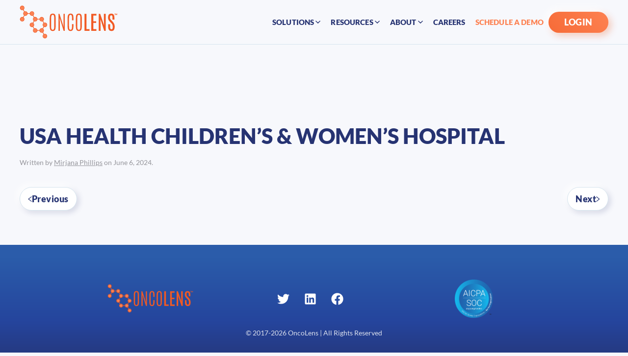

--- FILE ---
content_type: text/html
request_url: https://www.oncolens.com/customers/usa-health-childrens-womens-hospital/
body_size: 64271
content:
<!DOCTYPE html>
<html lang="en-US">
    <head>
        <meta charset="UTF-8">
        <meta name="viewport" content="width=device-width, initial-scale=1">
        <link rel="icon" href="/wp-content/uploads/2021/09/favicon.png" sizes="any">
                <link rel="apple-touch-icon" href="/wp-content/uploads/2021/09/apple-touch-icon.png">
                <meta name="robots" content="index, follow, max-image-preview:large, max-snippet:-1, max-video-preview:-1">

	<!-- This site is optimized with the Yoast SEO plugin v23.8 - https://yoast.com/wordpress/plugins/seo/ -->
	<title>USA Health Children&#039;s &amp; Women&#039;s Hospital - OncoLens</title>
	<link rel="canonical" href="/customers/usa-health-childrens-womens-hospital/">
	<meta property="og:locale" content="en_US">
	<meta property="og:type" content="article">
	<meta property="og:title" content="USA Health Children&#039;s &amp; Women&#039;s Hospital - OncoLens">
	<meta property="og:url" content="/customers/usa-health-childrens-womens-hospital/">
	<meta property="og:site_name" content="OncoLens">
	<meta property="article:publisher" content="https://www.facebook.com/OncoLens/">
	<meta property="article:modified_time" content="2024-06-06T17:18:17+00:00">
	<meta name="twitter:card" content="summary_large_image">
	<meta name="twitter:site" content="@OncoLens">
	<script type="application/ld+json" class="yoast-schema-graph">{"@context":"https://schema.org","@graph":[{"@type":"WebPage","@id":"/customers/usa-health-childrens-womens-hospital/","url":"/customers/usa-health-childrens-womens-hospital/","name":"USA Health Children's & Women's Hospital - OncoLens","isPartOf":{"@id":"/#website"},"datePublished":"2024-06-06T15:24:32+00:00","dateModified":"2024-06-06T17:18:17+00:00","breadcrumb":{"@id":"/customers/usa-health-childrens-womens-hospital/#breadcrumb"},"inLanguage":"en-US","potentialAction":[{"@type":"ReadAction","target":["/customers/usa-health-childrens-womens-hospital/"]}]},{"@type":"BreadcrumbList","@id":"/customers/usa-health-childrens-womens-hospital/#breadcrumb","itemListElement":[{"@type":"ListItem","position":1,"name":"Customers","item":"/customers/"},{"@type":"ListItem","position":2,"name":"USA Health Children’s & Women’s Hospital"}]},{"@type":"WebSite","@id":"/#website","url":"/","name":"OncoLens","description":"Connected, Continuous, Insight-driven Cancer Care","publisher":{"@id":"/#organization"},"potentialAction":[{"@type":"SearchAction","target":{"@type":"EntryPoint","urlTemplate":"/?s={search_term_string}"},"query-input":{"@type":"PropertyValueSpecification","valueRequired":true,"valueName":"search_term_string"}}],"inLanguage":"en-US"},{"@type":"Organization","@id":"/#organization","name":"OncoLens","url":"/","logo":{"@type":"ImageObject","inLanguage":"en-US","@id":"/#/schema/logo/image/","url":"/wp-content/uploads/2022/10/ocl-logo-tm.svg","contentUrl":"/wp-content/uploads/2022/10/ocl-logo-tm.svg","width":1,"height":1,"caption":"OncoLens"},"image":{"@id":"/#/schema/logo/image/"},"sameAs":["https://www.facebook.com/OncoLens/","https://x.com/OncoLens"]}]}</script>
	<!-- / Yoast SEO plugin. -->


<link rel="stylesheet" id="wp-block-library-css" href="/wp-includes/css/dist/block-library/style.min.css" type="text/css" media="all">
<style id="classic-theme-styles-inline-css" type="text/css">/*! This file is auto-generated */
.wp-block-button__link{color:#fff;background-color:#32373c;border-radius:9999px;box-shadow:none;text-decoration:none;padding:calc(.667em + 2px) calc(1.333em + 2px);font-size:1.125em}.wp-block-file__button{background:#32373c;color:#fff;text-decoration:none}</style>
<style id="global-styles-inline-css" type="text/css">:root{--wp--preset--aspect-ratio--square: 1;--wp--preset--aspect-ratio--4-3: 4/3;--wp--preset--aspect-ratio--3-4: 3/4;--wp--preset--aspect-ratio--3-2: 3/2;--wp--preset--aspect-ratio--2-3: 2/3;--wp--preset--aspect-ratio--16-9: 16/9;--wp--preset--aspect-ratio--9-16: 9/16;--wp--preset--color--black: #000000;--wp--preset--color--cyan-bluish-gray: #abb8c3;--wp--preset--color--white: #ffffff;--wp--preset--color--pale-pink: #f78da7;--wp--preset--color--vivid-red: #cf2e2e;--wp--preset--color--luminous-vivid-orange: #ff6900;--wp--preset--color--luminous-vivid-amber: #fcb900;--wp--preset--color--light-green-cyan: #7bdcb5;--wp--preset--color--vivid-green-cyan: #00d084;--wp--preset--color--pale-cyan-blue: #8ed1fc;--wp--preset--color--vivid-cyan-blue: #0693e3;--wp--preset--color--vivid-purple: #9b51e0;--wp--preset--gradient--vivid-cyan-blue-to-vivid-purple: linear-gradient(135deg,rgba(6,147,227,1) 0%,rgb(155,81,224) 100%);--wp--preset--gradient--light-green-cyan-to-vivid-green-cyan: linear-gradient(135deg,rgb(122,220,180) 0%,rgb(0,208,130) 100%);--wp--preset--gradient--luminous-vivid-amber-to-luminous-vivid-orange: linear-gradient(135deg,rgba(252,185,0,1) 0%,rgba(255,105,0,1) 100%);--wp--preset--gradient--luminous-vivid-orange-to-vivid-red: linear-gradient(135deg,rgba(255,105,0,1) 0%,rgb(207,46,46) 100%);--wp--preset--gradient--very-light-gray-to-cyan-bluish-gray: linear-gradient(135deg,rgb(238,238,238) 0%,rgb(169,184,195) 100%);--wp--preset--gradient--cool-to-warm-spectrum: linear-gradient(135deg,rgb(74,234,220) 0%,rgb(151,120,209) 20%,rgb(207,42,186) 40%,rgb(238,44,130) 60%,rgb(251,105,98) 80%,rgb(254,248,76) 100%);--wp--preset--gradient--blush-light-purple: linear-gradient(135deg,rgb(255,206,236) 0%,rgb(152,150,240) 100%);--wp--preset--gradient--blush-bordeaux: linear-gradient(135deg,rgb(254,205,165) 0%,rgb(254,45,45) 50%,rgb(107,0,62) 100%);--wp--preset--gradient--luminous-dusk: linear-gradient(135deg,rgb(255,203,112) 0%,rgb(199,81,192) 50%,rgb(65,88,208) 100%);--wp--preset--gradient--pale-ocean: linear-gradient(135deg,rgb(255,245,203) 0%,rgb(182,227,212) 50%,rgb(51,167,181) 100%);--wp--preset--gradient--electric-grass: linear-gradient(135deg,rgb(202,248,128) 0%,rgb(113,206,126) 100%);--wp--preset--gradient--midnight: linear-gradient(135deg,rgb(2,3,129) 0%,rgb(40,116,252) 100%);--wp--preset--font-size--small: 13px;--wp--preset--font-size--medium: 20px;--wp--preset--font-size--large: 36px;--wp--preset--font-size--x-large: 42px;--wp--preset--spacing--20: 0.44rem;--wp--preset--spacing--30: 0.67rem;--wp--preset--spacing--40: 1rem;--wp--preset--spacing--50: 1.5rem;--wp--preset--spacing--60: 2.25rem;--wp--preset--spacing--70: 3.38rem;--wp--preset--spacing--80: 5.06rem;--wp--preset--shadow--natural: 6px 6px 9px rgba(0, 0, 0, 0.2);--wp--preset--shadow--deep: 12px 12px 50px rgba(0, 0, 0, 0.4);--wp--preset--shadow--sharp: 6px 6px 0px rgba(0, 0, 0, 0.2);--wp--preset--shadow--outlined: 6px 6px 0px -3px rgba(255, 255, 255, 1), 6px 6px rgba(0, 0, 0, 1);--wp--preset--shadow--crisp: 6px 6px 0px rgba(0, 0, 0, 1);}:where(.is-layout-flex){gap: 0.5em;}:where(.is-layout-grid){gap: 0.5em;}body .is-layout-flex{display: flex;}.is-layout-flex{flex-wrap: wrap;align-items: center;}.is-layout-flex > :is(*, div){margin: 0;}body .is-layout-grid{display: grid;}.is-layout-grid > :is(*, div){margin: 0;}:where(.wp-block-columns.is-layout-flex){gap: 2em;}:where(.wp-block-columns.is-layout-grid){gap: 2em;}:where(.wp-block-post-template.is-layout-flex){gap: 1.25em;}:where(.wp-block-post-template.is-layout-grid){gap: 1.25em;}.has-black-color{color: var(--wp--preset--color--black) !important;}.has-cyan-bluish-gray-color{color: var(--wp--preset--color--cyan-bluish-gray) !important;}.has-white-color{color: var(--wp--preset--color--white) !important;}.has-pale-pink-color{color: var(--wp--preset--color--pale-pink) !important;}.has-vivid-red-color{color: var(--wp--preset--color--vivid-red) !important;}.has-luminous-vivid-orange-color{color: var(--wp--preset--color--luminous-vivid-orange) !important;}.has-luminous-vivid-amber-color{color: var(--wp--preset--color--luminous-vivid-amber) !important;}.has-light-green-cyan-color{color: var(--wp--preset--color--light-green-cyan) !important;}.has-vivid-green-cyan-color{color: var(--wp--preset--color--vivid-green-cyan) !important;}.has-pale-cyan-blue-color{color: var(--wp--preset--color--pale-cyan-blue) !important;}.has-vivid-cyan-blue-color{color: var(--wp--preset--color--vivid-cyan-blue) !important;}.has-vivid-purple-color{color: var(--wp--preset--color--vivid-purple) !important;}.has-black-background-color{background-color: var(--wp--preset--color--black) !important;}.has-cyan-bluish-gray-background-color{background-color: var(--wp--preset--color--cyan-bluish-gray) !important;}.has-white-background-color{background-color: var(--wp--preset--color--white) !important;}.has-pale-pink-background-color{background-color: var(--wp--preset--color--pale-pink) !important;}.has-vivid-red-background-color{background-color: var(--wp--preset--color--vivid-red) !important;}.has-luminous-vivid-orange-background-color{background-color: var(--wp--preset--color--luminous-vivid-orange) !important;}.has-luminous-vivid-amber-background-color{background-color: var(--wp--preset--color--luminous-vivid-amber) !important;}.has-light-green-cyan-background-color{background-color: var(--wp--preset--color--light-green-cyan) !important;}.has-vivid-green-cyan-background-color{background-color: var(--wp--preset--color--vivid-green-cyan) !important;}.has-pale-cyan-blue-background-color{background-color: var(--wp--preset--color--pale-cyan-blue) !important;}.has-vivid-cyan-blue-background-color{background-color: var(--wp--preset--color--vivid-cyan-blue) !important;}.has-vivid-purple-background-color{background-color: var(--wp--preset--color--vivid-purple) !important;}.has-black-border-color{border-color: var(--wp--preset--color--black) !important;}.has-cyan-bluish-gray-border-color{border-color: var(--wp--preset--color--cyan-bluish-gray) !important;}.has-white-border-color{border-color: var(--wp--preset--color--white) !important;}.has-pale-pink-border-color{border-color: var(--wp--preset--color--pale-pink) !important;}.has-vivid-red-border-color{border-color: var(--wp--preset--color--vivid-red) !important;}.has-luminous-vivid-orange-border-color{border-color: var(--wp--preset--color--luminous-vivid-orange) !important;}.has-luminous-vivid-amber-border-color{border-color: var(--wp--preset--color--luminous-vivid-amber) !important;}.has-light-green-cyan-border-color{border-color: var(--wp--preset--color--light-green-cyan) !important;}.has-vivid-green-cyan-border-color{border-color: var(--wp--preset--color--vivid-green-cyan) !important;}.has-pale-cyan-blue-border-color{border-color: var(--wp--preset--color--pale-cyan-blue) !important;}.has-vivid-cyan-blue-border-color{border-color: var(--wp--preset--color--vivid-cyan-blue) !important;}.has-vivid-purple-border-color{border-color: var(--wp--preset--color--vivid-purple) !important;}.has-vivid-cyan-blue-to-vivid-purple-gradient-background{background: var(--wp--preset--gradient--vivid-cyan-blue-to-vivid-purple) !important;}.has-light-green-cyan-to-vivid-green-cyan-gradient-background{background: var(--wp--preset--gradient--light-green-cyan-to-vivid-green-cyan) !important;}.has-luminous-vivid-amber-to-luminous-vivid-orange-gradient-background{background: var(--wp--preset--gradient--luminous-vivid-amber-to-luminous-vivid-orange) !important;}.has-luminous-vivid-orange-to-vivid-red-gradient-background{background: var(--wp--preset--gradient--luminous-vivid-orange-to-vivid-red) !important;}.has-very-light-gray-to-cyan-bluish-gray-gradient-background{background: var(--wp--preset--gradient--very-light-gray-to-cyan-bluish-gray) !important;}.has-cool-to-warm-spectrum-gradient-background{background: var(--wp--preset--gradient--cool-to-warm-spectrum) !important;}.has-blush-light-purple-gradient-background{background: var(--wp--preset--gradient--blush-light-purple) !important;}.has-blush-bordeaux-gradient-background{background: var(--wp--preset--gradient--blush-bordeaux) !important;}.has-luminous-dusk-gradient-background{background: var(--wp--preset--gradient--luminous-dusk) !important;}.has-pale-ocean-gradient-background{background: var(--wp--preset--gradient--pale-ocean) !important;}.has-electric-grass-gradient-background{background: var(--wp--preset--gradient--electric-grass) !important;}.has-midnight-gradient-background{background: var(--wp--preset--gradient--midnight) !important;}.has-small-font-size{font-size: var(--wp--preset--font-size--small) !important;}.has-medium-font-size{font-size: var(--wp--preset--font-size--medium) !important;}.has-large-font-size{font-size: var(--wp--preset--font-size--large) !important;}.has-x-large-font-size{font-size: var(--wp--preset--font-size--x-large) !important;}
:where(.wp-block-post-template.is-layout-flex){gap: 1.25em;}:where(.wp-block-post-template.is-layout-grid){gap: 1.25em;}
:where(.wp-block-columns.is-layout-flex){gap: 2em;}:where(.wp-block-columns.is-layout-grid){gap: 2em;}
:root :where(.wp-block-pullquote){font-size: 1.5em;line-height: 1.6;}</style>
<link rel="stylesheet" id="parent-style-css" href="/wp-content/themes/yootheme/style.css" type="text/css" media="all">
<link href="/wp-content/themes/yootheme-oncolens/css/theme.1.css?ver=1732314679" rel="stylesheet">
<link href="/wp-content/themes/yootheme/css/theme.update.css?ver=4.2.9" rel="stylesheet">
<link href="/wp-content/themes/yootheme-oncolens/css/custom.css?ver=4.2.9" rel="stylesheet">
<link rel="https://api.w.org/" href="/wp-json/">
<link rel="alternate" title="JSON" type="application/json" href="/wp-json/wp/v2/customers/7666">
<link rel="alternate" title="oEmbed (JSON)" type="application/json+oembed" href="/wp-json/oembed/1.0/embed?url=https%3A%2F%2F%2Fcustomers%2Fusa-health-childrens-womens-hospital%2F">
<link rel="alternate" title="oEmbed (XML)" type="text/xml+oembed" href="/wp-json/oembed/1.0/embed?url=https%3A%2F%2F%2Fcustomers%2Fusa-health-childrens-womens-hospital%2F#038;format=xml">
<meta name="generator" content="multidisciplinary cancer care">			                <meta name="ssp-config-path" content="/wp-content/uploads/simply-static/configs/">
			
						<script src="/wp-content/themes/yootheme/vendor/assets/uikit/dist/js/uikit.min.js?ver=4.2.9"></script>
<script src="/wp-content/themes/yootheme/vendor/assets/uikit/dist/js/uikit-icons-devstack.min.js?ver=4.2.9"></script>
<script src="/wp-content/themes/yootheme/js/theme.js?ver=4.2.9"></script>
<script>window.yootheme ||= {}; var $theme = yootheme.theme = {"i18n":{"close":{"label":"Close"},"totop":{"label":"Back to top"},"marker":{"label":"Open"},"navbarToggleIcon":{"label":"Open menu"},"paginationPrevious":{"label":"Previous page"},"paginationNext":{"label":"Next page"},"searchIcon":{"toggle":"Open Search","submit":"Submit Search"},"slider":{"next":"Next slide","previous":"Previous slide","slideX":"Slide %s","slideLabel":"%s of %s"},"slideshow":{"next":"Next slide","previous":"Previous slide","slideX":"Slide %s","slideLabel":"%s of %s"},"lightboxPanel":{"next":"Next slide","previous":"Previous slide","slideLabel":"%s of %s","close":"Close"}}};</script>
<script>(function(w,d,s,l,i){w[l]=w[l]||[];w[l].push({'gtm.start':
new Date().getTime(),event:'gtm.js'});var f=d.getElementsByTagName(s)[0],
j=d.createElement(s),dl=l!='dataLayer'?'&l='+l:'';j.async=true;j.src=
'https://www.googletagmanager.com/gtm.js?id='+i+dl;f.parentNode.insertBefore(j,f);
})(window,document,'script','dataLayer','GTM-5S4K67Q');</script>

<noscript><iframe src="https://www.googletagmanager.com/ns.html?id=GTM-5S4K67Q" height="0" width="0" style="display:none;visibility:hidden"></iframe></noscript>
<link rel="icon" href="/wp-content/uploads/2021/09/favicon.png" sizes="any">
<link rel="apple-touch-icon" href="/wp-content/uploads/2021/09/apple-touch-icon.png">
    </head>
    <body class="customers-template-default single single-customers postid-7666 ">
        
        <div class="uk-hidden-visually uk-notification uk-notification-top-left uk-width-auto">
            <div class="uk-notification-message">
                <a href="#tm-main">Skip to main content</a>
            </div>
        </div>
    
        
        
        <div class="tm-page">

                        


<header class="tm-header-mobile uk-hidden@m" uk-header>


        <div uk-sticky show-on-up animation="uk-animation-slide-top" cls-active="uk-navbar-sticky" sel-target=".uk-navbar-container">
    
        <div class="uk-navbar-container">

            <div class="uk-container uk-container-expand">
                <nav class="uk-navbar" uk-navbar="{&quot;container&quot;:&quot;.tm-header-mobile &gt; [uk-sticky]&quot;,&quot;boundary&quot;:&quot;.tm-header-mobile .uk-navbar-container&quot;}">

                                        <div class="uk-navbar-left">

                                                    <a href="/" aria-label="Back to home" class="uk-logo uk-navbar-item">
    <img alt="OncoLens" loading="eager" width="200" height="68" src="/wp-content/uploads/2022/10/ocl-logo-tm.svg"><img class="uk-logo-inverse" alt="OncoLens" loading="eager" width="200" height="68" src="/wp-content/uploads/2022/10/ocl-logo-tm-inverse.svg"></a>                        
                        
                    </div>
                    
                    
                                        <div class="uk-navbar-right">

                                                    <a uk-toggle href="#tm-dialog-mobile" class="uk-navbar-toggle">

        
        <div uk-navbar-toggle-icon></div>

        
    </a>                        
                        
<div class="uk-navbar-item widget widget_custom_html" id="custom_html-10">

    
    <div class="textwidget custom-html-widget"><a class="uk-button uk-button-primary uk-button-small" href="https://signin.oncolens.com/"><span uk-icon="icon: sign-in; ratio: 0.85"></span> LOGIN</a></div>
</div>

                    </div>
                    
                </nav>
            </div>

        </div>

        </div>
    



        <div id="tm-dialog-mobile" uk-offcanvas="container: true; overlay: true" mode="slide" flip>
        <div class="uk-offcanvas-bar uk-flex uk-flex-column">

                        <button class="uk-offcanvas-close uk-close-large" type="button" uk-close uk-toggle="cls: uk-close-large; mode: media; media: @s"></button>
            
                        <div class="uk-margin-auto-bottom">
                
<div class="uk-grid uk-child-width-1-1">    <div>
<div class="uk-panel widget widget_nav_menu" id="nav_menu-4">

    
    
<ul class="uk-nav uk-nav-default uk-nav-divider">
    
	<li class="uk-hidden menu-item menu-item-type-custom menu-item-object-custom uk-nav-header"> Solutions</li>
	<li class="menu-item menu-item-type-post_type menu-item-object-page menu-item-has-children uk-parent">
<a href="/solution/idns/"> Solutions</a>
	<ul class="uk-nav-sub">

		<li class="menu-item menu-item-type-post_type menu-item-object-page"><a href="/solution/idns/"> Solutions for Integrated Delivery Networks</a></li>
		<li class="menu-item menu-item-type-post_type menu-item-object-page"><a href="/solution/community-cancer-centers/"> Solutions for Community Cancer Centers</a></li>
		<li class="menu-item menu-item-type-post_type menu-item-object-page"><a href="/solution/academic-and-nci-cancer-centers/"> Solutions for Academic Institutions and NCI-Designated Cancer Centers</a></li>
		<li class="menu-item menu-item-type-post_type menu-item-object-page"><a href="/solution/life-science/"> Solutions for Life Science</a></li>
</ul>
</li>
	<li class="uk-hidden menu-item menu-item-type-custom menu-item-object-custom uk-nav-header"> Resources</li>
	<li class="menu-item menu-item-type-post_type menu-item-object-page menu-item-has-children uk-parent">
<a href="/resources/"> Resources</a>
	<ul class="uk-nav-sub">

		<li class="menu-item menu-item-type-post_type menu-item-object-page"><a href="/resources/"> All Resources</a></li>
		<li class="menu-item menu-item-type-taxonomy menu-item-object-category"><a href="/./blog/"> Blog</a></li>
		<li class="menu-item menu-item-type-taxonomy menu-item-object-category"><a href="/./casestudy/"> Case Studies</a></li>
		<li class="menu-item menu-item-type-taxonomy menu-item-object-category"><a href="/./education/"> Education</a></li>
		<li class="menu-item menu-item-type-taxonomy menu-item-object-category"><a href="/./cme/"> CME</a></li>
		<li class="menu-item menu-item-type-taxonomy menu-item-object-category"><a href="/./news/"> News and Events</a></li>
</ul>
</li>
	<li class="uk-hidden menu-item menu-item-type-custom menu-item-object-custom uk-nav-header"> About</li>
	<li class="menu-item menu-item-type-post_type menu-item-object-page menu-item-has-children uk-parent">
<a href="/about-us/"> About</a>
	<ul class="uk-nav-sub">

		<li class="menu-item menu-item-type-post_type menu-item-object-page"><a href="/about-us/"> About Us</a></li>
		<li class="menu-item menu-item-type-post_type menu-item-object-page"><a href="/team/"> Meet Our Leadership Team</a></li>
		<li class="menu-item menu-item-type-custom menu-item-object-custom"><a href="/team/#board" uk-scroll> Meet Our Board of Directors</a></li>
		<li class="menu-item menu-item-type-post_type menu-item-object-page"><a href="/awards/"> Awards</a></li>
		<li class="menu-item menu-item-type-post_type menu-item-object-page"><a href="/contactus/"> Contact Us</a></li>
</ul>
</li>
	<li class="menu-item menu-item-type-post_type_archive menu-item-object-career"><a href="/careers/"> Careers</a></li>
	<li class="menu-item menu-item-type-post_type menu-item-object-page"><a href="/schedule-a-demo/"> Schedule A Demo</a></li>
</ul>

</div>
</div>
</div>            </div>
            
            
        </div>
    </div>
    
    
    

</header>





<header class="tm-header uk-visible@m" uk-header>



        <div uk-sticky media="@m" show-on-up animation="uk-animation-slide-top" cls-active="uk-navbar-sticky" sel-target=".uk-navbar-container">
    
        <div class="uk-navbar-container">

            <div class="uk-container">
                <nav class="uk-navbar" uk-navbar="{&quot;align&quot;:&quot;center&quot;,&quot;container&quot;:&quot;.tm-header &gt; [uk-sticky]&quot;,&quot;boundary&quot;:&quot;.tm-header .uk-navbar-container&quot;}">

                                        <div class="uk-navbar-left">

                                                    <a href="/" aria-label="Back to home" class="uk-logo uk-navbar-item">
    <img alt="OncoLens" loading="eager" width="200" height="68" src="/wp-content/uploads/2022/10/ocl-logo-tm.svg"><img class="uk-logo-inverse" alt="OncoLens" loading="eager" width="200" height="68" src="/wp-content/uploads/2022/10/ocl-logo-tm-inverse.svg"></a>                        
                        
                        
                    </div>
                    
                    
                                        <div class="uk-navbar-right">

                                                    
<ul class="uk-navbar-nav">
    
	<li class="menu-item menu-item-type-custom menu-item-object-custom menu-item-has-children uk-parent">
<a role="button"> Solutions <span uk-navbar-parent-icon></span></a>
	<div class="uk-navbar-dropdown uk-navbar-dropdown-large" mode="click" pos="bottom-center" style="width: 1100px;">
<style class="uk-margin-remove-adjacent">#menu-item-6360\#0 .uk-nav-secondary .uk-nav-subtitle { margin-top: 5px; } #menu-item-6360\#1 { line-height: 1.15; font-size: 1.25rem; } #menu-item-6360\#2 .uk-button { padding-top: 7px; padding-bottom: 7px; }</style>
<div class="uk-grid tm-grid-expand uk-child-width-1-1 uk-grid-margin">
<div class="uk-width-1-1@m">
    
        
            
            
            
                
                    
<div class="uk-h5 uk-width-2xlarge uk-margin-auto uk-text-center">        <a class="el-link uk-link-reset" href="#" uk-scroll>Driving Timely, Precision Cancer Care for Cancer Centers, Oncology Practices and Life Science Organizations</a>    </div>
                
            
        
    
</div>
</div>
<div class="uk-grid tm-grid-expand uk-grid-column-small uk-grid-divider uk-margin" uk-grid>
<div class="uk-width-2-3@m">
    
        
            
            
            
                
                    
<div id="menu-item-6360#0" class="primarynavhover" uk-scrollspy="target: [uk-scrollspy-class];">
        <div class="uk-child-width-expand uk-grid-column-small" uk-grid>    
    
                <div>
        
        <ul class="uk-margin-remove-bottom uk-nav uk-nav-primary">                                <li class="el-item ">
<a class="el-link" href="/solution/academic-and-nci-cancer-centers/">
    
        <div class="uk-grid-small uk-child-width-expand uk-flex-nowrap" uk-grid>            <div class="uk-width-auto"><img src="/wp-content/uploads/2023/02/powerful-idea.svg" width="60" height="60" class="el-image uk-text-primary" alt loading="lazy" uk-svg></div>            <div>
                Academic and NCI <br>Cancer Center Solutions                <div class="uk-nav-subtitle">Leading institutions rely on OncoLens to drive clinical trial research, multidisciplinary care, and affiliate network engagement.</div>            </div>
        </div>
    
</a>
</li>
                                            <li class="el-item ">
<a class="el-link" href="/solution/community-cancer-centers/">
    
        <div class="uk-grid-small uk-child-width-expand uk-flex-nowrap" uk-grid>            <div class="uk-width-auto"><img src="/wp-content/uploads/2023/02/holistic-care-approach.svg" width="60" height="60" class="el-image uk-text-primary" alt loading="lazy" uk-svg></div>            <div>
                Community Cancer <br>Center Solutions                <div class="uk-nav-subtitle">100+ community cancer centers and oncology practices use OncoLens to improve patient access to next level multidisciplinary care, accreditations, and quality improvement.</div>            </div>
        </div>
    
</a>
</li>
                            </ul>
                </div>
        
    
                <div>
        
        <ul class="uk-margin-remove-bottom uk-nav uk-nav-primary">                                <li class="el-item ">
<a class="el-link" href="/solution/idns/">
    
        <div class="uk-grid-small uk-child-width-expand uk-flex-nowrap" uk-grid>            <div class="uk-width-auto"><img src="/wp-content/uploads/2023/02/comprehensive-toolset.svg" width="60" height="60" class="el-image uk-text-primary" alt loading="lazy" uk-svg></div>            <div>
                Integrated Delivery Network (IDN) Solutions                <div class="uk-nav-subtitle">The OncoLens platform drives standardization and provider engagement across the entire network. </div>            </div>
        </div>
    
</a>
</li>
                                            <li class="el-item ">
<a class="el-link" href="/solution/life-science/">
    
        <div class="uk-grid-small uk-child-width-expand uk-flex-nowrap" uk-grid>            <div class="uk-width-auto"><img src="/wp-content/uploads/2023/02/microscope.svg" width="60" height="60" class="el-image uk-text-primary" alt loading="lazy" uk-svg></div>            <div>
                Life Sciences Solutions                <div class="uk-nav-subtitle">Life Sciences Organizations work with OncoLens to collaborate with its oncology network, the largest in the United States.</div>            </div>
        </div>
    
</a>
</li>
                            </ul>
                </div>
        
    
        </div>    
</div>
                
            
        
    
</div>
<div class="uk-width-1-3@m uk-tile-round">
    
        
            
            
            
                
                    <div class="uk-panel uk-font-secondary uk-text-secondary uk-margin uk-text-center" id="menu-item-6360#1">Enabling the Right Treatment at the Right Time for Every Cancer Patient</div>
<div class="uk-margin uk-margin-remove-top uk-text-center">
        <a class="el-link" href="/#platform" uk-scroll><img src="/wp-content/uploads/2024/09/oncolens-next-level-care-2024.svg" width="200" height="189" class="el-image" alt loading="lazy"></a>    
    
</div>
<hr class="uk-divider-small uk-text-center uk-hidden uk-margin-remove-vertical">
<div id="menu-item-6360#2" class="uk-margin uk-margin-remove-top uk-text-center">
        <div class="uk-flex-middle uk-grid-small uk-child-width-auto uk-flex-center" uk-grid>    
    
                <div class="el-item">
        
        
<a class="el-content uk-button uk-button-text" href="/#platform" uk-scroll>
    
        Explore the OncoLens Platform    
    
</a>

                </div>
        
    
                <div class="el-item">
        
        
<a class="el-content uk-button uk-button-primary" href="/schedule-a-demo/">
    
        Learn More    
    
</a>

                </div>
        
    
        </div>    
</div>

                
            
        
    
</div>
</div>
</div>
</li>
	<li class="menu-item menu-item-type-custom menu-item-object-custom menu-item-has-children uk-parent">
<a role="button"> Resources <span uk-navbar-parent-icon></span></a>
	<div class="uk-navbar-dropdown uk-navbar-dropdown-large" mode="click" pos="bottom-center" style="width: 1100px;">
<style class="uk-margin-remove-adjacent">#menu-item-6363\#0 .el-image { width: 100%; max-width: 375px; } #menu-item-6363\#0 .el-content { margin-top: 5px !important; line-height: 1.3; font-size: 0.95rem; }</style>
<div class="uk-grid tm-grid-expand uk-grid-row-small uk-grid-margin-small" uk-grid>
<div class="uk-grid-item-match uk-width-2-3@m">
        <div class="uk-tile-muted uk-tile  uk-tile-small">    
        
            
            
            
                
                    
<div class="uk-panel uk-margin-remove-first-child uk-margin-small uk-text-left@m uk-text-center" id="menu-item-6363#0">
    
    
        <div class="uk-child-width-expand" uk-grid>            <div class="uk-width-1-3"><a href="/cme/project-echo-learning-series-evolving-role-of-bispecific-antibodies-as-cancer-therapy/"><div class="uk-inline-clip uk-transition-toggle"><img src="/wp-content/uploads/2024/02/project-echo-ptce-website-logo.jpg" srcset="/wp-content/uploads/2024/02/project-echo-ptce-website-logo.jpg 768w, /wp-content/uploads/2024/02/project-echo-ptce-website-logo.jpg 1024w, /wp-content/uploads/2024/02/project-echo-ptce-website-logo.jpg 1200w" sizes="(min-width: 1200px) 1200px" width="1200" height="675" class="el-image uk-transition-scale-up uk-transition-opaque" alt="irAE webinar" loading="lazy"></div></a></div>            <div class="uk-margin-remove-first-child">
                                    

        
                <h3 class="el-title uk-h5 uk-margin-small-top uk-margin-remove-bottom">                        Project ECHO®  Learning Series                    </h3>        
                <div class="el-meta uk-h6 uk-margin-small-top uk-margin-remove-bottom">Evolving Role of Bispecific Antibodies as Cancer Therapy</div>        
    
        
        
                <div class="el-content uk-panel uk-margin-small-top">Join ACCC, Physicians' Education Resource (PER), and Pharmacy Times Continuing Education (PTCE) for a five-part complimentary tele-mentoring series on the optimal use of bispecific antibodies as cancer immunotherapies. </div>        
        
                <div class="uk-margin-top"><a href="/cme/project-echo-learning-series-evolving-role-of-bispecific-antibodies-as-cancer-therapy/" class="el-link uk-button uk-button-primary uk-button-small">VIEW RECORDED SESSIONS</a></div>        
                
            </div>        </div>
    
    
</div>
                
            
        
        </div>    
</div>
<div class="uk-width-1-3@m">
    
        
            
            
            
                
                    
<div class="uk-h6 uk-text-primary uk-text-center">        OncoLens Resources    </div>
<div class="secondarynavspace uk-text-center">
        <div class="uk-child-width-expand uk-grid-column-small" uk-grid>    
    
                <div>
        
        <ul class="uk-margin-remove-bottom uk-nav uk-nav-secondary uk-nav-center">                                <li class="el-item ">
<a class="el-link" href="/resources/">
    
        
                    All Resources        
    
</a>
</li>
                                            <li class="el-item ">
<a class="el-link" href="/./blog/">
    
        
                    Blog        
    
</a>
</li>
                                            <li class="el-item ">
<a class="el-link" href="/./casestudy/">
    
        
                    Case Studies        
    
</a>
</li>
                            </ul>
                </div>
        
    
                <div>
        
        <ul class="uk-margin-remove-bottom uk-nav uk-nav-secondary uk-nav-center">                                <li class="el-item ">
<a class="el-link" href="/./education/">
    
        
                    Education        
    
</a>
</li>
                                            <li class="el-item ">
<a class="el-link" href="/./cme/">
    
        
                    CME        
    
</a>
</li>
                                            <li class="el-item ">
<a class="el-link" href="/./news/">
    
        
                    News and Events        
    
</a>
</li>
                            </ul>
                </div>
        
    
        </div>    
</div>
                
            
        
    
</div>
</div>
</div>
</li>
	<li class="menu-item menu-item-type-custom menu-item-object-custom menu-item-has-children uk-parent">
<a role="button"> About <span uk-navbar-parent-icon></span></a>
	<div class="uk-navbar-dropdown uk-navbar-dropdown-large" mode="click" pos="bottom-center" style="width: 1100px;">
<style class="uk-margin-remove-adjacent">#menu-item-6364\#0 .uk-text-small { line-height: 1.3; } #menu-item-6364\#0 .uk-card-body { padding: 20px 15px 15px 15px; } #menu-item-6364\#0 .uk-card-title { font-size: 1.6rem; letter-spacing: -0.015em; }</style>
<div class="uk-grid tm-grid-expand uk-grid-row-small uk-grid-margin-small" uk-grid>
<div class="uk-grid-item-match uk-width-2-3@m">
        <div class="uk-tile-muted uk-tile  uk-tile-small">    
        
            
            
            
                
                    
<h3 class="uk-h4 uk-margin-small uk-text-center">        OncoLens provides a first of its kind <br class="uk-visible@l">multidisciplinary care platform.    </h3>
<div class="uk-panel uk-margin-small uk-text-center">More than 10% of all cancer centers in the United States count on OncoLens to help improve outcomes through coordinated patient data, in-depth analysis, and actionable clinical decision support.</div>
<div id="menu-item-6364#0" class="uk-margin uk-text-center">
    <div class="uk-grid uk-child-width-1-1 uk-child-width-1-2@s uk-child-width-1-3@m uk-flex-center uk-grid-small uk-grid-match" uk-grid>        <div>
<div class="el-item uk-card uk-card-primary uk-card-body uk-margin-remove-first-child">
    
    
                        
                    

        
                <h3 class="el-title uk-card-title uk-margin-top uk-margin-remove-bottom">                        3,000,000+                    </h3>        
        
    
        
        
                <div class="el-content uk-panel uk-text-small uk-margin-small-top">Oncology patients under care within the network</div>        
        
        
        
        
    
    
</div>
</div>
        <div>
<div class="el-item uk-card uk-card-primary uk-card-body uk-margin-remove-first-child">
    
    
                        
                    

        
                <h3 class="el-title uk-card-title uk-margin-top uk-margin-remove-bottom">                        85-90%                    </h3>        
        
    
        
        
                <div class="el-content uk-panel uk-text-small uk-margin-small-top">Accuracy in AI-driven Patient ID from unstructured data</div>        
        
        
        
        
    
    
</div>
</div>
        <div>
<div class="el-item uk-card uk-card-primary uk-card-body uk-margin-remove-first-child">
    
    
                        
                    

        
                <h3 class="el-title uk-card-title uk-margin-top uk-margin-remove-bottom">                        250,000+                    </h3>        
        
    
        
        
                <div class="el-content uk-panel uk-text-small uk-margin-small-top">Multidisciplinary case discussions</div>        
        
        
        
        
    
    
</div>
</div>
        </div>
</div>
                
            
        
        </div>    
</div>
<div class="uk-width-1-3@m">
    
        
            
            
            
                
                    
<div class="uk-h6 uk-text-primary uk-text-center">        About OncoLens    </div>
<hr class="uk-divider-small uk-text-center">
<div class="secondarynavspace uk-margin-medium uk-margin-remove-top uk-text-center">
        <div class="uk-child-width-expand uk-grid-column-small" uk-grid>    
    
                <div>
        
        <ul class="uk-margin-remove-bottom uk-nav uk-nav-secondary uk-nav-center">                                <li class="el-item ">
<a class="el-link" href="/about-us/">
    
        
                    About Us        
    
</a>
</li>
                                            <li class="el-item ">
<a class="el-link" href="/team/">
    
        
                    Meet Our Leadership Team        
    
</a>
</li>
                            </ul>
                </div>
        
    
                <div>
        
        <ul class="uk-margin-remove-bottom uk-nav uk-nav-secondary uk-nav-center">                                <li class="el-item ">
<a class="el-link" href="/awards/">
    
        
                    Awards        
    
</a>
</li>
                                            <li class="el-item ">
<a class="el-link" href="/team/#board" uk-scroll>
    
        
                    Meet Our Board of Directors        
    
</a>
</li>
                            </ul>
                </div>
        
    
        </div>    
</div>
<div class="uk-margin uk-text-center">
        <div class="uk-flex-middle uk-grid-small uk-child-width-auto uk-flex-center" uk-grid>    
    
                <div class="el-item">
        
        
<a class="el-content uk-button uk-button-secondary uk-button-small" href="/contactus/">
    
        Contact Us    
    
</a>

                </div>
        
    
                <div class="el-item">
        
        
<a class="el-content uk-button uk-button-secondary uk-button-small" href="/careers/">
    
        Careers    
    
</a>

                </div>
        
    
                <div class="el-item">
        
        
<a class="el-content uk-button uk-button-primary uk-button-small" href="/schedule-a-demo/">
    
        Schedule a Demo    
    
</a>

                </div>
        
    
        </div>    
</div>

                
            
        
    
</div>
</div>
</div>
</li>
	<li class="menu-item menu-item-type-post_type_archive menu-item-object-career"><a href="/careers/"> Careers</a></li>
	<li class="uk-hidden menu-item menu-item-type-post_type menu-item-object-page uk-parent">
<a href="/solution/idns/"> Solutions <span uk-navbar-parent-icon></span></a>
	<div class="uk-navbar-dropdown uk-navbar-dropdown-large" pos="bottom-center" style="width: 1100px;">
<style class="uk-margin-remove-adjacent">#menu-item-5741\#0 .uk-nav-secondary .uk-nav-subtitle { margin-top: 5px; } #menu-item-5741\#1 { line-height: 1.15; font-size: 1.25rem; }</style>
<div class="uk-grid tm-grid-expand uk-child-width-1-1 uk-grid-margin">
<div class="uk-width-1-1@m">
    
        
            
            
            
                
                    
<div class="uk-h5 uk-width-2xlarge uk-margin-auto uk-text-center">        <a class="el-link uk-link-reset" href="#" uk-scroll>Next Level Multidisciplinary Cancer Care Solutions for Cancer Centers, Oncology Practices and Life Science Organizations</a>    </div>
                
            
        
    
</div>
</div>
<div class="uk-grid tm-grid-expand uk-grid-column-small uk-grid-divider uk-margin" uk-grid>
<div class="uk-width-2-3@m">
    
        
            
            
            
                
                    
<div id="menu-item-5741#0" class="primarynavhover" uk-scrollspy="target: [uk-scrollspy-class];">
        <div class="uk-child-width-expand uk-grid-column-small" uk-grid>    
    
                <div>
        
        <ul class="uk-margin-remove-bottom uk-nav uk-nav-primary">                                <li class="el-item ">
<a class="el-link" href="/solution/academic-and-nci-cancer-centers/">
    
        <div class="uk-grid-small uk-child-width-expand uk-flex-nowrap" uk-grid>            <div class="uk-width-auto"><img src="/wp-content/uploads/2023/02/powerful-idea.svg" width="60" height="60" class="el-image uk-text-primary" alt loading="lazy" uk-svg></div>            <div>
                Academic and NCI <br>Cancer Center Solutions                <div class="uk-nav-subtitle">Leading institutions rely on OncoLens to drive clinical trial research, multidisciplinary care, and affiliate network engagement.</div>            </div>
        </div>
    
</a>
</li>
                                            <li class="el-item ">
<a class="el-link" href="/solution/community-cancer-centers/">
    
        <div class="uk-grid-small uk-child-width-expand uk-flex-nowrap" uk-grid>            <div class="uk-width-auto"><img src="/wp-content/uploads/2023/02/holistic-care-approach.svg" width="60" height="60" class="el-image uk-text-primary" alt loading="lazy" uk-svg></div>            <div>
                Community Cancer <br>Center Solutions                <div class="uk-nav-subtitle">100+ community cancer centers and oncology practices use OncoLens to improve patient access to next level multidisciplinary care, accreditations, and quality improvement.</div>            </div>
        </div>
    
</a>
</li>
                            </ul>
                </div>
        
    
                <div>
        
        <ul class="uk-margin-remove-bottom uk-nav uk-nav-primary">                                <li class="el-item ">
<a class="el-link" href="/solution/idns/">
    
        <div class="uk-grid-small uk-child-width-expand uk-flex-nowrap" uk-grid>            <div class="uk-width-auto"><img src="/wp-content/uploads/2023/02/comprehensive-toolset.svg" width="60" height="60" class="el-image uk-text-primary" alt loading="lazy" uk-svg></div>            <div>
                Integrated Delivery Network (IDN) Solutions                <div class="uk-nav-subtitle">The OncoLens platform drives standardization and provider engagement across the entire network. </div>            </div>
        </div>
    
</a>
</li>
                                            <li class="el-item ">
<a class="el-link" href="/solution/life-science/">
    
        <div class="uk-grid-small uk-child-width-expand uk-flex-nowrap" uk-grid>            <div class="uk-width-auto"><img src="/wp-content/uploads/2023/02/microscope.svg" width="60" height="60" class="el-image uk-text-primary" alt loading="lazy" uk-svg></div>            <div>
                Life Sciences Solutions                <div class="uk-nav-subtitle">Life Sciences Organizations work with OncoLens to collaborate with its oncology network, the largest in the United States.</div>            </div>
        </div>
    
</a>
</li>
                            </ul>
                </div>
        
    
        </div>    
</div>
                
            
        
    
</div>
<div class="uk-width-1-3@m uk-tile-round">
    
        
            
            
            
                
                    <div class="uk-panel uk-font-secondary uk-text-secondary uk-margin uk-text-center" id="menu-item-5741#1">Next Level <br>Multidisciplinary Cancer Care</div>
<div class="uk-margin-medium uk-margin-remove-top uk-text-center">
        <img src="/wp-content/uploads/2023/01/oncolens-next-level-care.svg" width="200" height="189" class="el-image" alt loading="lazy">    
    
</div>
<hr class="uk-divider-small uk-text-center uk-margin">
<div class="uk-margin uk-margin-remove-top uk-text-center">
    
    
        
        
<a class="el-content uk-button uk-button-text" href="/#platform" uk-scroll>
    
        Explore the OncoLens Platform    
    
</a>

        
    
    
</div>

                
            
        
    
</div>
</div>
</div>
</li>
	<li class="uk-hidden menu-item menu-item-type-post_type menu-item-object-page uk-parent">
<a href="/resources/"> Resources <span uk-navbar-parent-icon></span></a>
	<div class="uk-navbar-dropdown uk-navbar-dropdown-large" pos="bottom-center" style="width: 1100px;">
<style class="uk-margin-remove-adjacent">#menu-item-1013\#0 .el-image { width: 100%; max-width: 375px; } #menu-item-1013\#0 .el-content { margin-top: 5px !important; }</style>
<div class="uk-grid tm-grid-expand uk-grid-row-small uk-grid-margin-small" uk-grid>
<div class="uk-grid-item-match uk-width-2-3@m">
        <div class="uk-tile-muted uk-tile  uk-tile-small">    
        
            
            
            
                
                    
<div class="uk-grid-item-match uk-margin-small uk-text-left@m uk-text-center" id="menu-item-1013#0">
        <a class="uk-panel uk-margin-remove-first-child uk-link-toggle uk-display-block" href="/cme/project-echo-tele-mentoring-to-manage-irae-in-patients-receiving-cancer-immunotherapies/">    
    
        <div class="uk-child-width-expand uk-grid-column-small" uk-grid>            <div class="uk-width-1-3"><img src="/wp-content/themes/yootheme/cache/99/webinar-irAE-2022-powered-by-oncolens-9928bc81.jpeg" srcset="/wp-content/uploads/2022/11/webinar-irAE-2022-powered-by-oncolens.jpg 768w, /wp-content/uploads/2022/11/webinar-irAE-2022-powered-by-oncolens.jpg 1024w, /wp-content/themes/yootheme/cache/99/webinar-irAE-2022-powered-by-oncolens-9928bc81.jpeg 1200w" sizes="(min-width: 1200px) 1200px" width="1200" height="675" class="el-image" alt="irAE webinar" loading="lazy"></div>            <div class="uk-margin-remove-first-child">
                                    

        
                <h3 class="el-title uk-h5 uk-margin-small-top uk-margin-remove-bottom">                        Project ECHO® Learning Series                    </h3>        
        
    
        
        
                <div class="el-content uk-panel uk-margin-small-top">Expert-led telementoring sessions focused on irAE monitoring and management strategies for approved cancer immunotherapies.</div>        
        
        
                
            </div>        </div>
    
        </a>    
</div>
<div class="uk-margin uk-text-center">
    
    
        
        
<a class="el-content uk-button uk-button-primary uk-button-small" href="/cme/project-echo-tele-mentoring-to-manage-irae-in-patients-receiving-cancer-immunotherapies/">
    
        LEARN MORE and REGISTER    
    
</a>

        
    
    
</div>
<div class="uk-panel uk-text-small uk-margin uk-text-center">Hosted by ACCC and Boston University. Sponsored by Bristol Myers Squibb.  <br class="uk-visible@s">Powered by OncoLens.</div>
                
            
        
        </div>    
</div>
<div class="uk-width-1-3@m">
    
        
            
            
            
                
                    
<div class="uk-h6 uk-text-primary uk-text-center">        OncoLens Resources    </div>
<div class="secondarynavspace uk-text-center">
        <div class="uk-child-width-expand uk-grid-column-small" uk-grid>    
    
                <div>
        
        <ul class="uk-margin-remove-bottom uk-nav uk-nav-secondary uk-nav-center">                                <li class="el-item ">
<a class="el-link" href="/resources/">
    
        
                    All Resources        
    
</a>
</li>
                                            <li class="el-item ">
<a class="el-link" href="/./blog/">
    
        
                    Blog        
    
</a>
</li>
                                            <li class="el-item ">
<a class="el-link" href="/./casestudy/">
    
        
                    Case Studies        
    
</a>
</li>
                            </ul>
                </div>
        
    
                <div>
        
        <ul class="uk-margin-remove-bottom uk-nav uk-nav-secondary uk-nav-center">                                <li class="el-item ">
<a class="el-link" href="/./education/">
    
        
                    Education        
    
</a>
</li>
                                            <li class="el-item ">
<a class="el-link" href="/./cme/">
    
        
                    CME        
    
</a>
</li>
                                            <li class="el-item ">
<a class="el-link" href="/./news/">
    
        
                    News and Events        
    
</a>
</li>
                            </ul>
                </div>
        
    
        </div>    
</div>
                
            
        
    
</div>
</div>
</div>
</li>
	<li class="uk-hidden menu-item menu-item-type-post_type menu-item-object-page uk-parent">
<a href="/about-us/"> About <span uk-navbar-parent-icon></span></a>
	<div class="uk-navbar-dropdown uk-navbar-dropdown-large" pos="bottom-center" style="width: 1100px;">
<style class="uk-margin-remove-adjacent">#menu-item-52\#0 .uk-text-small { line-height: 1.3; } #menu-item-52\#0 .uk-card-body { padding: 20px 15px 15px 15px; } #menu-item-52\#0 .uk-card-title { font-size: 1.6rem; letter-spacing: -0.015em; }</style>
<div class="uk-grid tm-grid-expand uk-grid-row-small uk-grid-margin-small" uk-grid>
<div class="uk-grid-item-match uk-width-2-3@m">
        <div class="uk-tile-muted uk-tile  uk-tile-small">    
        
            
            
            
                
                    
<h3 class="uk-h4 uk-margin-small uk-text-center">        OncoLens provides a first of its kind <br class="uk-visible@l">multidisciplinary care platform.    </h3>
<div class="uk-panel uk-margin-small uk-text-center">More than 10% of all cancer centers in the United States count on OncoLens to help improve outcomes through coordinated patient data, in-depth analysis, and actionable clinical decision support.</div>
<div id="menu-item-52#0" class="uk-margin uk-text-center">
    <div class="uk-grid uk-child-width-1-1 uk-child-width-1-2@s uk-child-width-1-3@m uk-flex-center uk-grid-small uk-grid-match" uk-grid>        <div>
<div class="el-item uk-card uk-card-primary uk-card-body uk-margin-remove-first-child">
    
    
                        
                    

        
                <h3 class="el-title uk-card-title uk-margin-top uk-margin-remove-bottom">                        2,000,000+                    </h3>        
        
    
        
        
                <div class="el-content uk-panel uk-text-small uk-margin-small-top">Patients under Care in 200+ Cancer Centers</div>        
        
        
        
        
    
    
</div>
</div>
        <div>
<div class="el-item uk-card uk-card-primary uk-card-body uk-margin-remove-first-child">
    
    
                        
                    

        
                <h3 class="el-title uk-card-title uk-margin-top uk-margin-remove-bottom">                        118,000+                    </h3>        
        
    
        
        
                <div class="el-content uk-panel uk-text-small uk-margin-small-top">Multidisciplinary Case Discussions</div>        
        
        
        
        
    
    
</div>
</div>
        <div>
<div class="el-item uk-card uk-card-primary uk-card-body uk-margin-remove-first-child">
    
    
                        
                    

        
                <h3 class="el-title uk-card-title uk-margin-top uk-margin-remove-bottom">                        19,000+                    </h3>        
        
    
        
        
                <div class="el-content uk-panel uk-text-small uk-margin-small-top">Comprehensive Tumor Conferences</div>        
        
        
        
        
    
    
</div>
</div>
        </div>
</div>
                
            
        
        </div>    
</div>
<div class="uk-width-1-3@m">
    
        
            
            
            
                
                    
<div class="uk-h6 uk-text-primary uk-text-center">        About OncoLens    </div>
<hr class="uk-divider-small uk-text-center">
<div class="secondarynavspace uk-margin-medium uk-margin-remove-top uk-text-center">
        <div class="uk-child-width-expand uk-grid-column-small" uk-grid>    
    
                <div>
        
        <ul class="uk-margin-remove-bottom uk-nav uk-nav-secondary uk-nav-center">                                <li class="el-item ">
<a class="el-link" href="/about-us/">
    
        
                    About Us        
    
</a>
</li>
                                            <li class="el-item ">
<a class="el-link" href="/team/">
    
        
                    Meet Our Leadership Team        
    
</a>
</li>
                            </ul>
                </div>
        
    
                <div>
        
        <ul class="uk-margin-remove-bottom uk-nav uk-nav-secondary uk-nav-center">                                <li class="el-item ">
<a class="el-link" href="/awards/">
    
        
                    Awards        
    
</a>
</li>
                                            <li class="el-item ">
<a class="el-link" href="/team/#board" uk-scroll>
    
        
                    Meet Our Board of Directors        
    
</a>
</li>
                            </ul>
                </div>
        
    
        </div>    
</div>
<div class="uk-margin uk-text-center">
        <div class="uk-flex-middle uk-grid-small uk-child-width-auto uk-flex-center" uk-grid>    
    
                <div class="el-item">
        
        
<a class="el-content uk-button uk-button-primary uk-button-small" href="/contactus/">
    
        Contact Us    
    
</a>

                </div>
        
    
                <div class="el-item">
        
        
<a class="el-content uk-button uk-button-secondary uk-button-small" href="/careers/">
    
        Careers    
    
</a>

                </div>
        
    
        </div>    
</div>

                
            
        
    
</div>
</div>
</div>
</li>
	<li class="uk-text-primary menu-item menu-item-type-post_type menu-item-object-page"><a href="/schedule-a-demo/"> Schedule A Demo</a></li>
</ul>
                        
                                                    
<div class="uk-navbar-item uk-hidden widget widget_custom_html" id="custom_html-2">

    
    <div class="textwidget custom-html-widget"><a class="uk-button uk-button-primary uk-button-small demohide" href="/schedule-a-demo/">SCHEDULE A DEMO</a></div>
</div>

<div class="uk-navbar-item widget widget_custom_html" id="custom_html-9">

    
    <div class="textwidget custom-html-widget"><a class="uk-button uk-button-primary uk-button-large" href="https://signin.oncolens.com/">LOGIN</a></div>
</div>
                        
                    </div>
                    
                </nav>
            </div>

        </div>

        </div>
    







</header>

            
            
            <main id="tm-main" class="tm-main uk-section uk-section-default" uk-height-viewport="expand: true">

                                <div class="uk-container">

                    
                            
                
<article id="post-7666" class="uk-article post-7666 customers type-customers status-publish hentry admin_cat-multidisciplinary-cancer-care" typeof="Article" vocab="https://schema.org/">

    <meta property="name" content="USA Health Children&#8217;s &amp; Women&#8217;s Hospital">
    <meta property="author" typeof="Person" content="Mirjana Phillips">
    <meta property="dateModified" content="2024-06-06T12:18:17-05:00">
    <meta class="uk-margin-remove-adjacent" property="datePublished" content="2024-06-06T10:24:32-05:00">

            
    
        
        <h1 property="headline" class="uk-margin-top uk-margin-remove-bottom uk-article-title">USA Health Children&#8217;s &amp; Women&#8217;s Hospital</h1>
                            <p class="uk-margin-top uk-margin-remove-bottom uk-article-meta">
                Written by <a href="/author/mphillips/">Mirjana Phillips</a> on <time datetime="2024-06-06T10:24:32-05:00">June 6, 2024</time>.                                            </p>
                
        
        
        
        
        
                <ul class="uk-pagination uk-margin-medium">
                        <li><a href="/customers/valley-health-system/" rel="prev"><span uk-pagination-previous></span> Previous</a></li>
                                    <li class="uk-margin-auto-left"><a href="/customers/the-jackson-laboratory/" rel="next">Next <span uk-pagination-next></span></a></li>
                    </ul>
        
        
    
</article>
        
                        
                </div>
                
            </main>

            
                        <footer>
                <!-- Builder #footer --><style class="uk-margin-remove-adjacent">#footer\#0 { max-width: 200px !important; }</style>
<div id="footer" class="footer uk-section-secondary uk-section">
    
        
        
        
            
                                <div class="uk-container uk-container-small">                
                    <div class="uk-grid tm-grid-expand uk-grid-margin" uk-grid>
<div class="uk-grid-item-match uk-flex-middle uk-width-1-3@s uk-width-1-3@m">
    
        
            
            
                        <div class="uk-panel uk-width-1-1">            
                
                    
<div class="uk-margin uk-text-center">
        <a class="el-link" href="/"><img src="/wp-content/uploads/2022/10/ocl-logo-tm.svg" width="175" height="59" class="el-image" alt="OncoLens logo" loading="lazy"></a>    
    
</div>
                
                        </div>            
        
    
</div>
<div class="uk-grid-item-match uk-flex-middle uk-width-1-3@s uk-width-1-3@m">
    
        
            
            
                        <div class="uk-panel uk-width-1-1">            
                
                    
<div class="uk-margin uk-width-small uk-margin-auto">
    <div class="uk-grid uk-child-width-1-3 uk-flex-center uk-grid-small uk-grid-match" uk-grid>        <div>
<div class="el-item uk-panel uk-margin-remove-first-child">
    
    
        <div class="uk-child-width-expand uk-grid-collapse" uk-grid>            <div class="uk-width-auto"><a href="https://www.twitter.com/oncolens/" target="_blank"><span class="el-image" uk-icon="icon: fontawesome-brands--twitter; width: 25; height: 25;"></span></a></div>            <div class="uk-margin-remove-first-child">
                                    

        
        
        
    
        
        
        
        
        
                
            </div>        </div>

    
    
</div>
</div>
        <div>
<div class="el-item uk-panel uk-margin-remove-first-child">
    
    
        <div class="uk-child-width-expand uk-grid-collapse" uk-grid>            <div class="uk-width-auto"><a href="https://www.linkedin.com/company/oncolens/" target="_blank"><span class="el-image" uk-icon="icon: fontawesome-brands--linkedin; width: 25; height: 25;"></span></a></div>            <div class="uk-margin-remove-first-child">
                                    

        
        
        
    
        
        
        
        
        
                
            </div>        </div>

    
    
</div>
</div>
        <div>
<div class="el-item uk-panel uk-margin-remove-first-child">
    
    
        <div class="uk-child-width-expand uk-grid-collapse" uk-grid>            <div class="uk-width-auto"><a href="https://www.facebook.com/OncoLens/" target="_blank"><span class="el-image" uk-icon="icon: fontawesome-brands--facebook; width: 25; height: 25;"></span></a></div>            <div class="uk-margin-remove-first-child">
                                    

        
        
        
    
        
        
        
        
        
                
            </div>        </div>

    
    
</div>
</div>
        </div>
</div>
                
                        </div>            
        
    
</div>
<div class="uk-grid-item-match uk-flex-middle uk-width-1-3@s uk-width-1-3@m">
    
        
            
            
                        <div class="uk-panel uk-width-1-1">            
                
                    
<div id="footer#0" class="uk-margin uk-width-medium uk-margin-auto-left@s uk-margin-remove-right@s uk-margin-auto uk-text-center">
    <div class="uk-grid uk-child-width-1-2 uk-grid-small">        <div class="uk-flex uk-flex-center uk-flex-middle">
<div class="el-item uk-light uk-inline-clip">
    
        
            

<img src="/wp-content/uploads/2022/06/21972-312_SOC_NonCPA.png" srcset="/wp-content/uploads/2022/06/21972-312_SOC_NonCPA.png 80w, /wp-content/uploads/2022/06/21972-312_SOC_NonCPA.png 160w" sizes="(min-width: 80px) 80px" width="80" height="80" alt="SOC2 Certified" loading="lazy" class="el-image uk-transition-opaque">

            
            
            
        
    
</div>
</div>        </div>
</div>
                
                        </div>            
        
    
</div>
</div>
<div class="uk-grid tm-grid-expand uk-child-width-1-1 uk-margin">
<div class="uk-grid-item-match uk-flex-middle uk-width-1-1">
    
        
            
            
                        <div class="uk-panel uk-width-1-1">            
                
                    <div class="uk-panel uk-text-small uk-margin uk-text-center@s uk-text-center">© 2017-<script> document.currentScript.insertAdjacentHTML('afterend', '<time datetime="' + new Date().toJSON() + '">' + new Intl.DateTimeFormat(document.documentElement.lang, {year: 'numeric'}).format() + '<\/time>'); </script> OncoLens | All Rights Reserved</div>
                
                        </div>            
        
    
</div>
</div>
                                </div>                
            
        
    
</div>            </footer>
            
        </div>

        
                <span class="ssp-id" style="display:none">7666</span>
		<script data-preview="diff">UIkit.icon.add({"fontawesome-brands--twitter":"<svg xmlns=\"http:\/\/www.w3.org\/2000\/svg\" viewBox=\"0 0 512 512\" width=\"20\" height=\"20\"><path d=\"M459.37 151.716c.325 4.548.325 9.097.325 13.645 0 138.72-105.583 298.558-298.558 298.558-59.452 0-114.68-17.219-161.137-47.106 8.447.974 16.568 1.299 25.34 1.299 49.055 0 94.213-16.568 130.274-44.832-46.132-.975-84.792-31.188-98.112-72.772 6.498.974 12.995 1.624 19.818 1.624 9.421 0 18.843-1.3 27.614-3.573-48.081-9.747-84.143-51.98-84.143-102.985v-1.299c13.969 7.797 30.214 12.67 47.431 13.319-28.264-18.843-46.781-51.005-46.781-87.391 0-19.492 5.197-37.36 14.294-52.954 51.655 63.675 129.3 105.258 216.365 109.807-1.624-7.797-2.599-15.918-2.599-24.04 0-57.828 46.782-104.934 104.934-104.934 30.213 0 57.502 12.67 76.67 33.137 23.715-4.548 46.456-13.32 66.599-25.34-7.798 24.366-24.366 44.833-46.132 57.827 21.117-2.273 41.584-8.122 60.426-16.243-14.292 20.791-32.161 39.308-52.628 54.253z\"\/><\/svg>","fontawesome-brands--linkedin":"<svg xmlns=\"http:\/\/www.w3.org\/2000\/svg\" viewBox=\"0 0 448 512\" width=\"20\" height=\"20\"><path d=\"M416 32H31.9C14.3 32 0 46.5 0 64.3v383.4C0 465.5 14.3 480 31.9 480H416c17.6 0 32-14.5 32-32.3V64.3c0-17.8-14.4-32.3-32-32.3zM135.4 416H69V202.2h66.5V416zm-33.2-243c-21.3 0-38.5-17.3-38.5-38.5S80.9 96 102.2 96c21.2 0 38.5 17.3 38.5 38.5 0 21.3-17.2 38.5-38.5 38.5zm282.1 243h-66.4V312c0-24.8-.5-56.7-34.5-56.7-34.6 0-39.9 27-39.9 54.9V416h-66.4V202.2h63.7v29.2h.9c8.9-16.8 30.6-34.5 62.9-34.5 67.2 0 79.7 44.3 79.7 101.9V416z\"\/><\/svg>","fontawesome-brands--facebook":"<svg xmlns=\"http:\/\/www.w3.org\/2000\/svg\" viewBox=\"0 0 512 512\" width=\"20\" height=\"20\"><path d=\"M504 256C504 119 393 8 256 8S8 119 8 256c0 123.78 90.69 226.38 209.25 245V327.69h-63V256h63v-54.64c0-62.15 37-96.48 93.67-96.48 27.14 0 55.52 4.84 55.52 4.84v61h-31.28c-30.8 0-40.41 19.12-40.41 38.73V256h68.78l-11 71.69h-57.78V501C413.31 482.38 504 379.78 504 256z\"\/><\/svg>"})</script>    </body>
</html>

--- FILE ---
content_type: text/css
request_url: https://www.oncolens.com/wp-content/themes/yootheme-oncolens/css/custom.css?ver=4.2.9
body_size: 24747
content:
/*-------------------------------------- COLORS  */
/* primary      #fd8151           */
/* secondary    #25459d           */
/* tertiary     #                 */
/* light        #fff
/* dark         #303030 (emphasis text, headings)
/* muted (medium)   #989B9F (muted text) / #818285 / #6d6d70 (#6C6D74) (body text) light text, meta text, disabled links and buttons */ 
/* muted            #f9f9f9     light backgrounds */
/*---------------------------------------------   */

.uk-container-expand-left,    
.uk-container-expand-right {
    max-width: calc(50% + (1200px / 2) - 0px);  
}
.test {
	font-size: 4rem !important;
}
@media (min-width: 640px) {
	.uk-container-expand-left.uk-container-small, 
	.uk-container-expand-right.uk-container-small {
		max-width: calc(50% + (960px / 2) - 0px);
	}
}
@media (min-width: 960px) {
	.uk-container-expand-left.uk-container-small, 
	.uk-container-expand-right.uk-container-small {
		max-width: calc(50% + (960px / 2) - 0px);
	}
}

/* hide demo button below 1000 px */
@media (max-width: 1050px) {
	.demohide {
		display: none !important; 
	}
}

.gradient-primary {
	background: #FD8151;
    background-image: linear-gradient(40deg, #fe3a6a 0%, #ff4a39 40%, #FD8151 100%);
}
.gradient-secondary {
	background: #2B5CAA;
    background-image: linear-gradient(40deg, #263372 0%, #25459d 40%, #2B5CAA 100%);
}
#customers .uk-slider-container,
#customers.uk-slider-container {
    border-left: 1px solid #2b5caa4d;
    border-right: 1px solid #2b5caa4d;
}
.uk-overflow-visible {
    overflow: visible !important;
}


/*--------------------------- OVERLAP */
.uk-section-overlap+.uk-section-default::before, 
.uk-section-overlap+.uk-section-muted::before, 
.uk-section-overlap+.uk-section-primary::before, 
.uk-section-overlap+.uk-section-secondary::before, 
.uk-section-overlap+style+.uk-section-default::before, 
.uk-section-overlap+style+.uk-section-muted::before, 
.uk-section-overlap+style+.uk-section-primary::before, 
.uk-section-overlap+style+.uk-section-secondary::before {
    content: '';
    display: block;
    position: absolute;
    top: -50px;
    left: 0;
    right: 0;
    height: 133px;
    background-repeat: repeat-x;
    background-size: cover;
}
.uk-section-overlap.uk-section::after, 
.uk-section-overlap > .uk-section::after {
    content: '';
    display: block;
    height: 133px;
}
.uk-section-overlap+.uk-section-muted::before,
.uk-section-overlap+style+.uk-section-muted::before {
	background-image:url("[data-uri]");
	/* overlap.svg */
	background-position-x: 50%;
}
.uk-section-overlap+.uk-section-secondary::before, 
.uk-section-overlap+style+.uk-section-secondary::before {
	background-image:url("[data-uri]");
	/* overlapblue.svg */
	background-position-x: 50%;
}

a.el-marker > svg { display:none; }
.uk-marker {
	background-image: url("/wp-content/themes/yootheme-oncolens/myicons/plus-circle-blue.svg");
	fill: #2B5CAA;
	background-repeat: no-repeat;
	background-position: center;
	width: 30px;
	height: 30px;
}
.uk-marker:hover {
	background-image: url("/wp-content/themes/yootheme-oncolens/myicons/plus-circle-orange.svg"); 
	fill: #FD8151;
	background-repeat: no-repeat;
	background-position: center;
}

.auth0-lock.auth0-lock.auth0-lock-opened-in-frame {
	z-index: 2;
}

/*--------------------------- CUSTOM COLOR BLOCKS */
/*----- dark */
.uk-section-dark, .uk-tile-dark .uk-tile, .uk-card-dark { background: #303030; }
.uk-text-dark { color: #303030; }
.uk-text-bg-dark {
    background: #303030;
    box-shadow: 10px 0 0 #383838, -10px 0 0 #383838;
}
/*----- light */
.uk-section-light, .uk-tile-light .uk-tile, .uk-card-light { background: #fff; }
.uk-text-light { color: #fff; }
.uk-text-bg-light {
    background: #fff;
    box-shadow: 10px 0 0 #fff, -10px 0 0 #fff;
}
/*----- primary, orange */
.uk-section-primary1, .uk-tile-primary1 .uk-tile, .uk-card-primary1 { background: #f15a24; }
.uk-section-primary2, .uk-tile-primary2 .uk-tile, .uk-card-primary2 { background: #fd8151; }
.uk-section-primary3, .uk-tile-primary3 .uk-tile, .uk-card-primary3 { background: #feb397; }

.uk-text-primary1 { color: #f15a24; }
.uk-text-primary2 { color: #fd8151; }
.uk-text-primary3 { color: #feb397; }

/*----- secondary, blue */
.uk-section-secondary1, .uk-tile-secondary1 .uk-tile, .uk-card-secondary1 { background: #263372; }
.uk-section-secondary2, .uk-tile-secondary2 .uk-tile, .uk-card-secondary2 { background: #25459d; }
.uk-section-secondary3, .uk-tile-secondary3 .uk-tile, .uk-card-secondary3 { background: #2b5caa; }

.uk-text-secondary1 { color: #263372; }
.uk-text-secondary2 { color: #25459d; }
.uk-text-secondary3 { color: #2b5caa; }

/*--------------------------- MENUS */
.uk-light .uk-navbar-nav > li > a::before { }
.uk-navbar-dropdown-nav>li>a {
	line-height: 1.2;
}
.uk-navbar-dropdown-nav>li.uk-active>a {
    color: #1A1A1A;
}
.uk-navbar-dropdown-nav>li.current-menu-item.uk-active>a {
    color: #fd8151;
}

/*---- PRIMARY NAV */
.uk-nav-primary>li:not(.uk-active)>a .uk-nav-subtitle {
    color: #555759;
}
.uk-nav-primary > li > a .uk-nav-subtitle { 
	padding-top: 5px;
}
.primarynavwhite .uk-nav.uk-nav-primary li {
	background: #fff;
	padding: 5px 10px;
	border-radius: 5px;
}
.primarynavhover .uk-nav.uk-nav-primary li {
	padding: 5px 10px;
	border-radius: 5px;
}
.primarynavhover .uk-nav.uk-nav-primary li:hover,
.primarynavwhite .uk-nav.uk-nav-primary li:hover {
	background: #f0f2f9;
}
.primarynavhover .uk-nav.uk-nav-primary li:not(:last-child),
.primarynavwhite .uk-nav.uk-nav-primary li:not(:last-child),
.primarynavspace .uk-nav.uk-nav-primary li:not(:last-child),
.secondarynavspace .uk-nav.uk-nav-secondary li:not(:last-child) {
	margin-bottom: 15px;
}
.uk-navbar-nav > li.uk-text-primary > a {
    color: #fd8151;
}
.uk-navbar-nav > li.uk-text-primary:hover > a, 
.uk-navbar-nav > li.uk-text-primary > a[aria-expanded=true] {
	color: #263372;
}
/*---- SECONDARY NAV */
.uk-nav-secondary>li>a {
	background: #fff;
}


/*--------------------------- TILES, CARDS */
.uk-card-body {
	line-height: 1.4;
}
ul.uk-list li {
	line-height: 1.4;
}
.uk-tile-round2 > div > div,
.uk-tile-round > .uk-tile,
.uk-tile-round > .uk-tile-muted,
.uk-tile-round > .uk-tile-primary,
.uk-tile-round > .uk-tile-secondary {
	border-radius: 10px;
	overflow: hidden;
}
.uk-tile-shadow > div {
	box-shadow: -5px -5px 20px rgba(255,255,255,0.9), 5px 5px 20px rgba(22,48,89,0.3);
}
.uk-card-default.uk-card-light {
    box-shadow: -5px -5px 15px rgba(43,92,170,0.2), 15px 15px 20px rgba(57,65,124,0.08);
	background: #fff;
	/* SYSTEM -15px -15px 20px rgba(255,255,255,.8),15px 15px 20px rgba(57,65,124,.08) */
	/* OLD box-shadow: -5px -5px 15px rgba(43,92,170,0.2), 15px 15px 20px rgba(57,65,124,0.08); */
	/* NEW box-shadow: -5px -5px 10px rgba(75,100,139,0.2), 15px 15px 20px rgba(57,65,124,0.08); */
}
.uk-slider-shadow .uk-slider-container .uk-card-default,
.uk-section-muted > .uk-card,
.uk-section-muted .uk-card-default,
.uk-tile-shadow-dark .uk-card-default {
    /* box-shadow: -5px -5px 15px rgba(43,92,170,0.2), 15px 15px 20px rgba(57,65,124,0.08); */
	box-shadow: 4px 4px 12px 0 rgba(57, 65, 124, 0.25);
}
.uk-section-primary > .uk-card,
.uk-section-primary .uk-card-default {
    box-shadow: -5px -5px 15px rgba(241,90,36,0.4), 15px 15px 20px rgba(57,65,124,0.08);
}
.uk-section-secondary > .uk-card,
.uk-section-secondary .uk-card-default {
    box-shadow: -5px -5px 15px rgba(38,51,114,0.6), 15px 15px 20px rgba(57,65,124,0.08);
}
.uk-card-shadow-dark {
	box-shadow: -5px -5px 15px rgba(38,51,114,0.6), 15px 15px 20px rgba(57,65,124,0.08);
}
.uk-card-primary.uk-card-hover:hover,
.uk-card-shadow.dark:hover {
	box-shadow: -2px -2px 10px rgba(38,51,114,0.6), 2px 2px 5px rgba(57,65,124,0.08);
}
/*--------------------------- LOGIN FORM */
.auth0-lock.auth0-lock .auth0-lock-center {
    padding: 40px;
    height: 100%;
    display: -ms-flexbox;
    display: flex;
}

/*--------------------------- SVG */
svg.uk-text-primary .a,
svg.uk-text-primary .b {
    stroke: #fd8151;
}
svg.uk-text-secondary .a,
svg.uk-text-secondary .b {
    stroke: #2b5caa;
}
svg.uk-text-muted .a,
svg.uk-text-muted .b {
    stroke: #f7f8fc;
}
svg.uk-text-success .a,
svg.uk-text-success .b {
    stroke: #2ADCB2;
}
svg.uk-text-danger .a,
svg.uk-text-danger .b {
    stroke: #fa3c3c;
}
svg.uk-text-warning .a,
svg.uk-text-warning .b {
    stroke: #E9D962;
}
svg.uk-text-darker .a,
svg.uk-text-darker .b {
    stroke: #1a1a1a;
}
.tm-box-decoration-default::before,
.tm-box-decoration-primary::before,
.tm-box-decoration-secondary::before {
    border-radius: 5px;
}

/*################################################################# DEFAULT INCLUDE */
* {
  -webkit-font-smoothing: antialiased;
  -moz-osx-font-smoothing: grayscale;
}

/*--------------------------- POSITIONING RESET */
@media (max-width: 640px) {
    .reset-relative-small { 
        position: static !important;
    }
}
@media (max-width: 960px) {
    .reset-relative-medium { 
        position: static !important;
    }
}

/*--------------------------- NAVIGATION */
.uk-navbar-center:only-child, 
.uk-navbar-left, 
.uk-navbar-right {
    flex-wrap: nowrap;
}
.uk-navbar-nav>li>a {
	text-align: center;
	line-height: 1.2;
}
/*--------------------------- TYPOGRAPHY */
.uk-text-lighter 	{}
.uk-text-bold		{ font-weight: 900; }
.uk-text-bolder 	{}
.uk-text-nonitalic 	{ font-style: normal; }
.uk-text-capitalize {}
.uk-text-uppercase 	{}
.uk-text-lowercase 	{}
.uk-text-case-reset { text-transform: none; }
.uk-text-tighten 	{ line-height: 1.1;  }
.uk-text-tighten1 	{ line-height: 1.1;  }
.uk-text-tighten2 	{ line-height: 1.2;  }
.uk-text-tighten3 	{ line-height: 1.3;  }
.uk-text-spread 	{ line-height: 1.75; } 

.uk-h1, .uk-h2, .uk-h3, .uk-h4, .uk-h5, .uk-h6, 
.uk-heading-2xlarge, .uk-heading-large, .uk-heading-medium, .uk-heading-small, .uk-heading-xlarge, 
h1, h2, h3, h4, h5, h6 { 
	hyphens: manual; 
}
em {
	color: inherit !important;
}
li, p {
    -webkit-column-break-inside: avoid; /* Chrome, Safari, Opera */
    page-break-inside: avoid; /* Firefox */
    break-inside: avoid; /* IE 10+ */
}
.uk-text-tertiary {
	color: #263372 !important;
}
.uk-font-tertiary {
	text-transform: none !important;
	letter-spacing: normal;
	font-weight: 700;
}
.uk-text-larger {
    font-size: 115%;
    line-height: 1.35;
}
.uk-text-largest {
    font-size: 150%;
	letter-spacing: -0.025em; 
}
.uk-text-smaller {
    font-size: 90%;
}
.registered50 {
    font-size: 50%;
    display: inline-block;
    position: relative;
    bottom: 25px;
}
.registered75 {
    font-size: 75%;
    display: inline-block;
    position: relative;
    bottom: 15px;
}
.uk-text-shadow {
	text-shadow: 1px 1px 5px rgba(0,0,0,0.5);
}

/*--------------------------- LINKS */
a.nounderline,
.nounderline a {
	text-decoration: none !important;
}
.uk-hover-zoom a img {
    transition: all .3s ease-out;
}
.uk-hover-zoom a:hover img {
    transform: scale(1.05);
	transition: all .3s ease-in;
}

/*--------------------------- LIST */
.uk-list-small > :nth-child(n+2) {
	margin-top: 7px;
	line-height: 1.3;
}

/*--------------------------- GRID */
.uk-grid-column-xsmall > *, 
.uk-grid-xsmall > * {
    padding-left: 10px;
}
.uk-grid-xsmall > .uk-grid-margin {
    margin-top: 10px;
}

/*--------------------------- BUTTONS */
.uk-button, .btn {
    padding-top: 8px;
    padding-bottom: 8px;
}
.uk-button-large {
    padding-top: 10px; 
    padding-bottom: 10px;  
}
.uk-button-small {
    padding-top: 8px;
    padding-bottom: 8px;
}
.uk-button-text {
	text-align: left;
}
.uk-button-secondary {
    box-shadow: -5px -5px 15px rgb(255,255,255,0.9), 5px 5px 15px rgba(38,51,114,0.3);
}
.uk-button-secondary:hover {
    box-shadow: -2px -2px 5px rgba(255,255,255,0.9), 2px 2px 5px rgba(38,51,114,0.3);
}

/*--------------------------- PATTERN: OVERLAP */
.uk-section-overlap+.uk-section-default::before, 
.uk-section-overlap+.uk-section-muted::before, 
.uk-section-overlap+.uk-section-primary::before, 
.uk-section-overlap+.uk-section-secondary::before, 
.uk-section-overlap+style+.uk-section-default::before, 
.uk-section-overlap+style+.uk-section-muted::before, 
.uk-section-overlap+style+.uk-section-primary::before, 
.uk-section-overlap+style+.uk-section-secondary::before {
    /* content: '';
    display: block;
    position: absolute;
    left: 0;
    right: 0;
    background-repeat: repeat-x; */
	height: 100px;
	top: -100px;
}
.uk-section-overlap+.uk-section-default::before, 
.uk-section-overlap+style+.uk-section-default::before {
    background-image: url(/wp-content/themes/yootheme-oncolens/assets/bg/corner-bottom-right.svg);
}

/*--------------------------- PATTERN: TABLE */
.uk-table-small th,
.uk-table-small td { 
	line-height: 1.2; 
}
tr.uk-row-muted td,
tr.uk-row-muted th {
    background: #f4f4f2;
}
.uk-row-middle th,
.uk-row-middle td,
.uk-cell-middle {
    vertical-align: middle;
}
.uk-table-xsmall td {
    padding: 5px 7px;
}
td.border-all,
table.border-all td,
table.border-all th,
table.border-all {
    border: 1px solid #e5e5e7;
}
td.border-left {
    border-left: 1px solid #e5e5e7;
}
td.border-right {
    border-right: 1px solid #e5e5e7;
}
td.border-top {
    border-top: 1px solid #e5e5e7;
}
td.border-bottom {
    border-top: 1px solid #e5e5e7;
}

.noborder-left {
    border-left-color: transparent !important;
}
.noborder-right {
    border-right-color: transparent !important;
}
.noborder-top {
    border-top-color: transparent !important;
}
.noborder-bottom {
    border-top-color: transparent !important;
}

/*--------------------------- PATTERN: COGNITO FORMS */
.cog-1,
html .cog-label, 
:root:root:root:root:root .cog-label {
	font-family: Arial,Helvetica,sans-serif !important;
}
label.cog-label,
label.el-checkbox .el-checkbox__label {
	font-size: .9rem !important;
    font-weight: bolder !important;
    letter-spacing: 0;
	padding-left: 20px;
}
label.el-checkbox .el-checkbox__label {
	padding-left: 10px !important;
}
.cog-input .el-input input,
.cog-input .el-textarea textarea,
.cog-input .cog-picker input {
	font-family: Arial,Helvetica,sans-serif !important;
	color: #6d6f72 !important;
	font-size: 1rem;
	-webkit-appearance: none;
	max-width: 100%;
    width: 100%;
    border: 0 none;
    padding: 0 15px;
    background: #f7f7f7;
    transition: .2s ease-in-out;
    transition-property: color,background-color,border-color,box-shadow;
    box-shadow: inset 3px 3px 6px rgb(57,65,124,0.1), inset -3px -3px 6px #fff;
}
.cog-input .el-input input,
.cog-input .cog-picker input {
	border-radius: 500px;
	height: 48px;
    vertical-align: middle;
    display: inline-block;
	line-height: 1;
}
.cog-input .el-textarea textarea {
	overflow: auto;
	padding-top: 9px;
    padding-bottom: 9px;
    vertical-align: top;
    border-radius: 8px;
	line-height: 1.3;
}
.cog-input .el-input input:hover,
.cog-input .el-input input:focus,
.cog-input .el-input input:active,
.cog-input .el-textarea textarea:hover, 
.cog-input .el-textarea textarea:focus,
.cog-input .el-textarea textarea:active,
.cog-input .cog-picker input:hover,
.cog-input .cog-picker input:focus,
.cog-input .cog-picker input:active {
	outline: 0;
    background-color: #fff;
    color: #1a1a1a;
    box-shadow: inset 1px 1px 2px rgb(80 110 140 / 20%), inset -1px -1px 2px #fff;
}
.cog-input .el-input input::placeholder,
.cog-input .el-textarea textarea::placeholder, 
.cog-input .cog-picker input::placeholder {
	color: #aaa;
}
.el-checkbox input.el-checkbox__original:checked {
    background-image: url(data:image/svg+xml;charset=UTF-8,%3Csvg%20width%3D%2214%22%20height%3D%2211%22%20viewBox%3D%220%200%2014%2011%22%20xmlns%3D%22http%3A%2F%2Fwww.w3.org%2F2000%2Fsvg%22%3E%0A%20%20%20%20%3Cpolygon%20fill%3D%22%23F7F8FC%22%20points%3D%2212%201%205%207.5%202%205%201%205.5%205%2010%2013%201.5%22%20%2F%3E%0A%3C%2Fsvg%3E%0A);
}
.el-checkbox input.el-checkbox__original:checked, 
.el-checkbox input.el-checkbox__original:indeterminate, 
.el-checkbox input.el-checkbox__original:checked {
    background-color: #fd8151;
}
button.cog-button--primary {
	margin: 0;
    overflow: visible;
    font: inherit;
    text-transform: none;
    -webkit-appearance: none;
    display: inline-block;
    box-sizing: border-box;
    vertical-align: middle;
    font-size: 15px;
    line-height: 1;
    text-align: center;
    text-decoration: none;
    transition: .2s ease-in-out;
    transition-property: color,background-color,background-position,background-size,border-color,box-shadow;
    font-weight: 900;
    letter-spacing: 0;
    border-radius: 500px;
    background-origin: border-box;
    background-size: 200%;
    background-position-x: 100%;
	
	padding: 15px 30px;
	margin-left: 15px;
	background-color: #fd8151;
    color: #fff;
    border: 2px solid transparent;
    background-image: -webkit-linear-gradient(321deg, #f15a24 0%, #fd8151 100%);
    background-image: -o-linear-gradient(321deg, #f15a24 0%, #fd8151 100%);
    background-image: linear-gradient(51deg, #f15a24 0%, #fd8151 100%);
    box-shadow: -5px -5px 15px rgb(255,255,255,0.9), 5px 5px 15px rgb(229,66,3,0.3);	
}
.uk-light button.cog-button--primary {
    box-shadow: -5px -5px 15px rgb(0,0,0,0.2), 5px 5px 15px rgb(229,66,3,0.3);	
}
button.cog-button--primary spn.cog-button__text {
    font-weight: 900;
	font-size: 15px;
    line-height: 1.1;
}
button.cog-button--primary:hover {
	background-color: #f15a24;
    color: #fff;
    border-color: transparent;
    background-image: none;
    box-shadow: -2px -2px 5px rgb(255,255,255,0.9), 2px 2px 5px rgb(229,66,3,0.3);
}
.uk-light button.cog-button--primary:hover {
	box-shadow: -2px -2px 5px rgb(0,0,0,0.2), 2px 2px 5px rgb(229,66,3,0.3);
}
html .cog-branding--minimal, 
html .cog-branding--minimal *, 
:root:root:root:root:root .cog-branding--minimal, 
:root:root:root:root:root .cog-branding--minimal * {
    opacity: 0.65 !important;
}

/*--------------------------- PATTERN: PARDOT FORMS */
body { margin: 0; }
a	 { color: #fd8151; }
a:hover { color: 303030; }
.inverse a:hover { color: #fff; }

form.form {
    font-family: Arial,Helvetica,Verdana,sans-serif;
    font-size: 15px;
    margin: 0;
    padding: 0;
	-webkit-text-size-adjust: 100%;
    -webkit-font-smoothing: antialiased;
    -moz-osx-font-smoothing: grayscale;
    text-rendering: optimizeLegibility;
	overflow: auto;
}
form.form p.wrapper {
	display: flex;
	justify-content: flex-start;
    align-items: center;
	margin: 10px 0;
	padding: 0;
}
form.form p label,
form.form p label.field-label {
	padding: 0 20px 0 0;
	box-sizing: border-box;
	line-height: 1.2;
}
form.form p.wrapper input,
form.form p.wrapper text,
form.form p.wrapper textarea {
	flex-grow: 1;
}
form.form p.wrapper span.value {
	display: inline-block;
    margin-left: 0;
}
form.form p.wrapper span.value > span {
	display: flex;
	justify-content: flex-start;
    align-items: center;
}
form.form p.wrapper span.value > span label {
	padding-left: 5px;
}
form.form p.wrapper span.value > span input {
	
}
form.form p.submit {
    padding: 0 0 15px 0;
}

/*---------------------------------------*/
.inverse form.form p {
    color: #fff;
}
.inverse form.form p label.field-label,
.inverse form.form p span.description {
    color: rgba(255,255,255,0.9) !important;
}
form.form p span.description {
    margin-left: 30%;
	font-size: 90%;
    font-style: italic;
}
form.form p:first-child {
	margin-top: 0 !important;
}
form.form p.pd-textarea { }
form.form input {
	min-height: 30px;
}
form.form input.text,
form.form textarea.standard {
    font-weight: 400;
	padding: 2px 10px;
    background: #fff;
    border: 1px solid #e5e5e5;
    transition: .2s ease-in-out;
    transition-property: color,background-color,border;
	box-sizing: border-box;
	font-size: 16px;
}
form.form input.text:hover,
form.form textarea.standard:hover {
	border-color: #fd8151;
	border-width: 2px;
	background: #f7f8fc;
}
form.form input.text:focus,
form.form textarea.standard:focus,
form.form input.text:active,
form.form textarea.standard:active,
form.form input.text:focus-visible,
form.form textarea.standard:focus-visible {
	outline: none;
	box-shadow: none;
	border-color: #f15a24;
	border-width: 2px;
	background: #fff;	
}
.red-color, 
form.form div.error, 
form.form p.error, 
form.form p.error label, 
form.form span.error {
    color: red;
}

/* buttons */
/* .uk-button, */
form.form p.submit input {
    margin: 0;
    border: 2px solid transparent;
    overflow: visible;
    text-transform: uppercase;
    -webkit-appearance: none;
    display: inline-block;
    box-sizing: border-box;
    padding: 10px 30px;
    vertical-align: middle;
    font-size: 15px;
    line-height: 1.1;
    text-align: center;
    text-decoration: none;
    transition: .2s ease-in-out;
    transition-property: color,background-color,background-position,border-color,box-shadow;
    font-weight: 900;
    letter-spacing: 0;
    border-radius: 500px;
    background-origin: border-box;
    background-size: 200%;
    background-position-x: 100%;
	height: 40px;
}
/* .uk-button:hover, */
form.form p.submit input:hover {
    text-decoration: none;
    background-position-x: 0;
	cursor: pointer;
}

.uk-button-primary {
    background-color: #fd8151;
    color: #fff;
    background-image: linear-gradient(51deg,#f15a24 0,#fd8151 100%);
    box-shadow: -5px -5px 15px rgb(255,255,255,0.9), 5px 5px 15px rgb(229,66,3,0.3);
}
.uk-button-primary:focus, 
.uk-button-primary:hover {
    background-color: #f15a24;
    color: #fff;
    border-color: transparent;
    background-image: none;
    box-shadow: -2px -2px 5px rgb(255,255,255,0.9), 2px 2px 5px rgb(229,66,3,0.3);
}

.inverse .uk-button-primary,
.inverse form.form p.submit input.uk-button-primary {
	box-shadow: -5px -5px 15px rgb(0,0,0,0.15), 5px 5px 15px rgb(229,66,3,0.3);
}
.inverse .uk-button-primary:hover,
.inverse form.form p.submit input.uk-button-primary:hover {
	box-shadow: -2px -2px 5px rgb(0,0,0,0.15), 2px 2px 5px rgb(229,66,3,0.3);
}



--- FILE ---
content_type: image/svg+xml
request_url: https://www.oncolens.com/wp-content/uploads/2022/10/ocl-logo-tm-inverse.svg
body_size: 7736
content:
<svg id="a" xmlns="http://www.w3.org/2000/svg" width="870" height="295" viewBox="0 0 870 295"><rect width="870" height="295" fill="none"/><path d="M22.75,7.75c7.95,0,14.4,6.45,14.4,14.4s-6.45,14.4-14.4,14.4-14.4-6.45-14.4-14.4S14.8,7.75,22.75,7.75h0Zm28.8,49.88c7.95,0,14.4,6.45,14.4,14.4s-6.45,14.4-14.4,14.4-14.4-6.45-14.4-14.4,6.45-14.4,14.4-14.4h0Zm57.6,0c7.95,0,14.4,6.45,14.4,14.4s-6.45,14.4-14.4,14.4-14.4-6.45-14.4-14.4,6.45-14.4,14.4-14.4h0ZM22.75,107.52c7.95,0,14.4,6.45,14.4,14.4s-6.45,14.4-14.4,14.4-14.4-6.45-14.4-14.4,6.45-14.4,14.4-14.4h0Zm115.2,0c7.95,0,14.4,6.45,14.4,14.4s-6.45,14.4-14.4,14.4-14.4-6.45-14.4-14.4,6.45-14.4,14.4-14.4h0Zm57.6,0c7.95,0,14.4,6.45,14.4,14.4s-6.45,14.4-14.4,14.4-14.4-6.45-14.4-14.4,6.45-14.4,14.4-14.4h0Zm28.8,49.88c7.95,0,14.4,6.45,14.4,14.4s-6.45,14.4-14.4,14.4-14.4-6.45-14.4-14.4,6.45-14.4,14.4-14.4h0Zm-28.8,49.88c7.95,0,14.4,6.45,14.4,14.4s-6.45,14.4-14.4,14.4-14.4-6.45-14.4-14.4,6.45-14.4,14.4-14.4h0Zm28.8,49.88c7.95,0,14.4,6.45,14.4,14.4s-6.45,14.4-14.4,14.4-14.4-6.45-14.4-14.4,6.45-14.4,14.4-14.4h0Zm-86.4-49.88c7.95,0,14.4,6.45,14.4,14.4s-6.45,14.4-14.4,14.4-14.4-6.45-14.4-14.4,6.45-14.4,14.4-14.4h0Zm-28.8-49.88c7.95,0,14.4,6.45,14.4,14.4s-6.45,14.4-14.4,14.4-14.4-6.45-14.4-14.4,6.45-14.4,14.4-14.4Z" fill="#fff" fill-rule="evenodd" opacity=".5"/><path d="M22.75,7.75c7.95,0,14.4,6.45,14.4,14.4s-6.45,14.4-14.4,14.4-14.4-6.45-14.4-14.4S14.8,7.75,22.75,7.75h0Zm28.8,49.88c7.95,0,14.4,6.45,14.4,14.4s-6.45,14.4-14.4,14.4-14.4-6.45-14.4-14.4,6.45-14.4,14.4-14.4h0Zm57.6,0c7.95,0,14.4,6.45,14.4,14.4s-6.45,14.4-14.4,14.4-14.4-6.45-14.4-14.4,6.45-14.4,14.4-14.4h0ZM22.75,107.52c7.95,0,14.4,6.45,14.4,14.4s-6.45,14.4-14.4,14.4-14.4-6.45-14.4-14.4,6.45-14.4,14.4-14.4h0Zm115.2,0c7.95,0,14.4,6.45,14.4,14.4s-6.45,14.4-14.4,14.4-14.4-6.45-14.4-14.4,6.45-14.4,14.4-14.4h0Zm57.6,0c7.95,0,14.4,6.45,14.4,14.4s-6.45,14.4-14.4,14.4-14.4-6.45-14.4-14.4,6.45-14.4,14.4-14.4h0Zm28.8,49.88c7.95,0,14.4,6.45,14.4,14.4s-6.45,14.4-14.4,14.4-14.4-6.45-14.4-14.4,6.45-14.4,14.4-14.4h0Zm-28.8,49.88c7.95,0,14.4,6.45,14.4,14.4s-6.45,14.4-14.4,14.4-14.4-6.45-14.4-14.4,6.45-14.4,14.4-14.4h0Zm28.8,49.88c7.95,0,14.4,6.45,14.4,14.4s-6.45,14.4-14.4,14.4-14.4-6.45-14.4-14.4,6.45-14.4,14.4-14.4h0Zm-86.4-49.88c7.95,0,14.4,6.45,14.4,14.4s-6.45,14.4-14.4,14.4-14.4-6.45-14.4-14.4,6.45-14.4,14.4-14.4h0Zm-28.8-49.88c7.95,0,14.4,6.45,14.4,14.4s-6.45,14.4-14.4,14.4-14.4-6.45-14.4-14.4,6.45-14.4,14.4-14.4h0Zm21.37-17.13l-9.19,15.92c4.64,3.62,7.62,9.27,7.62,15.61s-2.98,11.99-7.62,15.61l9.19,15.91c2.3-.93,4.81-1.45,7.44-1.45,10,0,18.27,7.42,19.61,17.05h18.38c1.34-9.63,9.61-17.05,19.61-17.05,2.63,0,5.14,.51,7.44,1.45l9.19-15.91c-4.64-3.62-7.62-9.27-7.62-15.61s2.98-11.99,7.62-15.61l-9.19-15.92c-2.29,.93-4.8,1.44-7.43,1.44-10,0-18.27-7.42-19.61-17.05h-18.38c-1.34,9.63-9.61,17.05-19.61,17.05-2.63,0-5.14-.51-7.43-1.44h0ZM22.75,2.35C11.81,2.35,2.95,11.21,2.95,22.15s8.86,19.8,19.8,19.8c2.63,0,5.14-.51,7.44-1.45l9.19,15.91c-4.64,3.62-7.62,9.27-7.62,15.61s2.98,11.99,7.62,15.61l-9.19,15.91c-2.3-.93-4.81-1.44-7.44-1.44-10.94,0-19.8,8.86-19.8,19.8s8.86,19.8,19.8,19.8,19.8-8.86,19.8-19.8c0-6.34-2.98-11.99-7.62-15.61l9.19-15.91c2.3,.93,4.81,1.45,7.44,1.45,10,0,18.27-7.42,19.61-17.05h18.38c1.34,9.63,9.61,17.05,19.61,17.05,2.63,0,5.14-.51,7.44-1.45l9.19,15.91c-4.64,3.62-7.62,9.27-7.62,15.61s2.98,11.99,7.62,15.61l-9.19,15.92c-2.29-.93-4.8-1.44-7.43-1.44-10.94,0-19.8,8.86-19.8,19.8s8.86,19.8,19.8,19.8c2.63,0,5.14-.51,7.44-1.45l9.19,15.91c-4.64,3.62-7.62,9.27-7.62,15.61,0,10.94,8.86,19.8,19.8,19.8,10,0,18.27-7.42,19.61-17.05h18.38c1.34,9.63,9.61,17.05,19.61,17.05,2.63,0,5.14-.51,7.43-1.44l9.19,15.92c-4.64,3.62-7.62,9.27-7.62,15.61,0,10.94,8.86,19.8,19.8,19.8s19.8-8.86,19.8-19.8-8.86-19.8-19.8-19.8c-2.63,0-5.14,.51-7.43,1.44l-9.19-15.92c4.64-3.62,7.62-9.27,7.62-15.61s-2.98-11.99-7.62-15.61l9.19-15.91c2.3,.93,4.81,1.45,7.44,1.45,10.94,0,19.8-8.86,19.8-19.8s-8.86-19.8-19.8-19.8c-2.63,0-5.14,.51-7.43,1.44l-9.19-15.92c4.64-3.62,7.62-9.27,7.62-15.61,0-10.94-8.86-19.8-19.8-19.8-10,0-18.27,7.42-19.61,17.05h-18.38c-1.34-9.63-9.61-17.05-19.61-17.05-2.63,0-5.14,.51-7.44,1.45l-9.19-15.91c4.64-3.62,7.62-9.27,7.62-15.61,0-10.94-8.86-19.8-19.8-19.8-10,0-18.27,7.42-19.61,17.05h-18.38c-1.34-9.63-9.61-17.05-19.61-17.05-2.63,0-5.14,.51-7.44,1.45l-9.19-15.91c4.64-3.62,7.62-9.27,7.62-15.61,0-10.94-8.86-19.8-19.8-19.8Z" fill="#fff" fill-rule="evenodd"/><path d="M785.72,121.02c-1.02-3.58-1.53-7.86-1.53-12.85,0-10.84,2-19.45,6-25.83,4-6.38,11.65-9.57,22.94-9.57,14.52,0,23.09,6.98,25.71,20.94,1.14,6.01,1.7,13.59,1.7,22.72v8.85h-16.85v-10.04c0-9.53-.48-15.95-1.45-19.24-.97-3.29-2.16-5.48-3.57-6.56-1.42-1.07-3.26-1.62-5.53-1.62-4.26,0-7.32,1.56-9.19,4.68-1.87,3.12-2.81,7.75-2.81,13.87s.85,10.61,2.55,13.45c1.7,2.84,3.8,5.55,6.3,8.13,2.5,2.58,3.89,4.04,4.17,4.38l10.21,10.81c12.26,12.82,18.39,27.18,18.39,43.07,0,12.94-2,22.82-6,29.66-4,6.84-11.62,10.26-22.85,10.26-13.56,0-22.16-5.96-25.79-17.88-2.1-6.69-3.15-15.46-3.15-26.3v-15.41h17.11v15.24c0,10.95,.79,18.57,2.38,22.85,1.59,4.29,4.54,6.43,8.85,6.43s7.29-1.01,8.94-3.02c1.65-2.01,2.6-5.09,2.85-9.24,.25-4.14,.38-8.79,.38-13.96,0-10.39-4.57-20.14-13.7-29.28l-9.79-9.79c-8.74-8.97-14.16-17.22-16.26-24.77h0Zm-38.39-46.39h15.58V224.43h-12.94l-33.62-102.82,1.02,37.79v65.03h-16.25V74.63h13.28l34.73,101.97-1.79-43.32v-58.64h0Zm-111.84,0h44.77v14.64h-27.15v51.24h25.7v14.64h-25.7v54.65h27.49v14.64h-45.11V74.63h0Zm-60.6,0h17.62V209.88h27.66v14.55h-45.28V74.63h0Zm-36.34,40.85c0-11.91-.87-20.28-2.6-25.11-1.73-4.82-5.26-7.24-10.6-7.24s-9.02,2.49-11.06,7.45c-2.04,4.97-3.07,13.24-3.07,24.81v64.86c0,13.79,.71,22.61,2.13,26.47,1.42,3.86,2.99,6.33,4.72,7.4,1.73,1.08,4.01,1.62,6.85,1.62s5.11-.54,6.81-1.62c1.7-1.07,3.26-3.53,4.68-7.36,1.42-3.83,2.13-12.67,2.13-26.51V115.48h0Zm-40,1.02c0-18.1,2.27-29.92,6.81-35.45,4.54-5.53,11.52-8.3,20.94-8.3s15.92,3.06,19.49,9.19c2.38,4.14,3.89,8.97,4.51,14.47,.62,5.5,.94,12.2,.94,20.09v63.75c0,12.99-.78,22.14-2.34,27.45-1.56,5.31-3.31,9.1-5.24,11.36-4.08,4.71-10.3,7.07-18.64,7.07-12.43,0-20.2-5.36-23.32-16.09-2.1-7.03-3.15-16.97-3.15-29.79v-63.75h0Zm-73.63,1.45c0-18.16,2.28-30.23,6.85-36.22,4.57-5.99,11.07-8.98,19.49-8.98s14.45,2.07,18.09,6.21c2.61,3.01,4.31,5.99,5.11,8.94,1.87,6.92,2.81,17.28,2.81,31.07v12.94h-12.85v-14.47c0-12.6-.68-21.02-2.04-25.28-1.36-4.25-3.29-6.95-5.79-8.08-1.36-.62-2.92-.94-4.68-.94-5.39,0-9.12,2.76-11.19,8.26-2.07,5.5-3.11,14.16-3.11,25.96v60.09c0,14.47,.91,24.47,2.72,30.01,1.82,5.53,5.45,8.3,10.9,8.3s9.01-2.75,10.68-8.25c1.67-5.51,2.51-15.49,2.51-29.96v-12h12.77v11.92c0,13.11-.74,22.54-2.21,28.3-1.47,5.76-3.15,9.89-5.02,12.38-3.97,5.34-10.13,8-18.47,8s-14.61-2.64-18.81-7.92c-5.16-6.47-7.75-20-7.75-40.6v-59.67h0Zm-36.09-43.32h11.07V224.43h-9.87l-34.47-112.86,.85,40.51v72.35h-11.92V74.63h8.85l36.77,115.84-1.28-51.58V74.63h0Zm-82.05,40.85c0-11.91-.87-20.28-2.6-25.11-1.73-4.82-5.26-7.24-10.6-7.24s-9.02,2.49-11.07,7.45c-2.04,4.97-3.06,13.24-3.06,24.81v64.86c0,13.79,.71,22.61,2.13,26.47,1.42,3.86,2.99,6.33,4.73,7.4,1.73,1.08,4.01,1.62,6.85,1.62s5.11-.54,6.81-1.62c1.7-1.07,3.26-3.53,4.68-7.36,1.42-3.83,2.13-12.67,2.13-26.51V115.48h0Zm-40,1.02c0-18.1,2.27-29.92,6.81-35.45,4.54-5.53,11.52-8.3,20.94-8.3s15.92,3.06,19.49,9.19c2.38,4.14,3.89,8.97,4.51,14.47,.62,5.5,.94,12.2,.94,20.09v63.75c0,12.99-.78,22.14-2.34,27.45-1.56,5.31-3.31,9.1-5.23,11.36-4.09,4.71-10.3,7.07-18.64,7.07-12.43,0-20.2-5.36-23.32-16.09-2.1-7.03-3.15-16.97-3.15-29.79v-63.75Zm583.67-41.47h-3.48v10.11h-2.87v-10.11h-3.49v-2.28h9.84v2.28Zm15.38-2.28v12.38h-2.53v-7.12c0-.16,0-.34,.01-.54,0-.19,.02-.39,.05-.59l-3.29,6.37c-.1,.2-.24,.35-.41,.45-.17,.1-.37,.15-.59,.15h-.39c-.22,0-.42-.05-.59-.15-.17-.1-.31-.25-.41-.45l-3.29-6.38c.02,.2,.03,.4,.04,.6,.01,.2,.02,.38,.02,.54v7.12h-2.53v-12.38h2.19c.12,0,.23,0,.33,0,.09,0,.18,.02,.25,.05,.07,.03,.14,.07,.2,.13s.12,.14,.17,.25l3.19,6.28c.11,.22,.22,.44,.33,.67,.1,.23,.21,.47,.3,.71,.1-.25,.2-.49,.3-.73,.1-.24,.22-.46,.34-.68l3.18-6.26c.06-.11,.11-.19,.17-.25s.13-.1,.2-.13c.07-.03,.16-.04,.25-.05,.09,0,.2,0,.33,0h2.19Z" fill="#fff" fill-rule="evenodd"/></svg>

--- FILE ---
content_type: image/svg+xml
request_url: https://www.oncolens.com/wp-content/uploads/2022/10/ocl-logo-tm.svg
body_size: 7728
content:
<svg id="a" xmlns="http://www.w3.org/2000/svg" width="870" height="295" viewBox="0 0 870 295"><rect width="870" height="295" fill="none"/><path d="M22.75,7.75c7.95,0,14.4,6.45,14.4,14.4s-6.45,14.4-14.4,14.4-14.4-6.45-14.4-14.4S14.8,7.75,22.75,7.75h0Zm28.8,49.88c7.95,0,14.4,6.45,14.4,14.4s-6.45,14.4-14.4,14.4-14.4-6.45-14.4-14.4,6.45-14.4,14.4-14.4h0Zm57.6,0c7.95,0,14.4,6.45,14.4,14.4s-6.45,14.4-14.4,14.4-14.4-6.45-14.4-14.4,6.45-14.4,14.4-14.4h0ZM22.75,107.52c7.95,0,14.4,6.45,14.4,14.4s-6.45,14.4-14.4,14.4-14.4-6.45-14.4-14.4,6.45-14.4,14.4-14.4h0Zm115.2,0c7.95,0,14.4,6.45,14.4,14.4s-6.45,14.4-14.4,14.4-14.4-6.45-14.4-14.4,6.45-14.4,14.4-14.4h0Zm57.6,0c7.95,0,14.4,6.45,14.4,14.4s-6.45,14.4-14.4,14.4-14.4-6.45-14.4-14.4,6.45-14.4,14.4-14.4h0Zm28.8,49.88c7.95,0,14.4,6.45,14.4,14.4s-6.45,14.4-14.4,14.4-14.4-6.45-14.4-14.4,6.45-14.4,14.4-14.4h0Zm-28.8,49.88c7.95,0,14.4,6.45,14.4,14.4s-6.45,14.4-14.4,14.4-14.4-6.45-14.4-14.4,6.45-14.4,14.4-14.4h0Zm28.8,49.88c7.95,0,14.4,6.45,14.4,14.4s-6.45,14.4-14.4,14.4-14.4-6.45-14.4-14.4,6.45-14.4,14.4-14.4h0Zm-86.4-49.88c7.95,0,14.4,6.45,14.4,14.4s-6.45,14.4-14.4,14.4-14.4-6.45-14.4-14.4,6.45-14.4,14.4-14.4h0Zm-28.8-49.88c7.95,0,14.4,6.45,14.4,14.4s-6.45,14.4-14.4,14.4-14.4-6.45-14.4-14.4,6.45-14.4,14.4-14.4Z" fill="#fd8151" fill-rule="evenodd"/><path d="M22.75,7.75c7.95,0,14.4,6.45,14.4,14.4s-6.45,14.4-14.4,14.4-14.4-6.45-14.4-14.4S14.8,7.75,22.75,7.75h0Zm28.8,49.88c7.95,0,14.4,6.45,14.4,14.4s-6.45,14.4-14.4,14.4-14.4-6.45-14.4-14.4,6.45-14.4,14.4-14.4h0Zm57.6,0c7.95,0,14.4,6.45,14.4,14.4s-6.45,14.4-14.4,14.4-14.4-6.45-14.4-14.4,6.45-14.4,14.4-14.4h0ZM22.75,107.52c7.95,0,14.4,6.45,14.4,14.4s-6.45,14.4-14.4,14.4-14.4-6.45-14.4-14.4,6.45-14.4,14.4-14.4h0Zm115.2,0c7.95,0,14.4,6.45,14.4,14.4s-6.45,14.4-14.4,14.4-14.4-6.45-14.4-14.4,6.45-14.4,14.4-14.4h0Zm57.6,0c7.95,0,14.4,6.45,14.4,14.4s-6.45,14.4-14.4,14.4-14.4-6.45-14.4-14.4,6.45-14.4,14.4-14.4h0Zm28.8,49.88c7.95,0,14.4,6.45,14.4,14.4s-6.45,14.4-14.4,14.4-14.4-6.45-14.4-14.4,6.45-14.4,14.4-14.4h0Zm-28.8,49.88c7.95,0,14.4,6.45,14.4,14.4s-6.45,14.4-14.4,14.4-14.4-6.45-14.4-14.4,6.45-14.4,14.4-14.4h0Zm28.8,49.88c7.95,0,14.4,6.45,14.4,14.4s-6.45,14.4-14.4,14.4-14.4-6.45-14.4-14.4,6.45-14.4,14.4-14.4h0Zm-86.4-49.88c7.95,0,14.4,6.45,14.4,14.4s-6.45,14.4-14.4,14.4-14.4-6.45-14.4-14.4,6.45-14.4,14.4-14.4h0Zm-28.8-49.88c7.95,0,14.4,6.45,14.4,14.4s-6.45,14.4-14.4,14.4-14.4-6.45-14.4-14.4,6.45-14.4,14.4-14.4h0Zm21.37-17.13l-9.19,15.92c4.64,3.62,7.62,9.27,7.62,15.61s-2.98,11.99-7.62,15.61l9.19,15.91c2.3-.93,4.81-1.45,7.44-1.45,10,0,18.27,7.42,19.61,17.05h18.38c1.34-9.63,9.61-17.05,19.61-17.05,2.63,0,5.14,.51,7.44,1.45l9.19-15.91c-4.64-3.62-7.62-9.27-7.62-15.61s2.98-11.99,7.62-15.61l-9.19-15.92c-2.29,.93-4.8,1.44-7.43,1.44-10,0-18.27-7.42-19.61-17.05h-18.38c-1.34,9.63-9.61,17.05-19.61,17.05-2.63,0-5.14-.51-7.43-1.44h0ZM22.75,2.35C11.81,2.35,2.95,11.21,2.95,22.15s8.86,19.8,19.8,19.8c2.63,0,5.14-.51,7.44-1.45l9.19,15.91c-4.64,3.62-7.62,9.27-7.62,15.61s2.98,11.99,7.62,15.61l-9.19,15.91c-2.3-.93-4.81-1.44-7.44-1.44-10.94,0-19.8,8.86-19.8,19.8s8.86,19.8,19.8,19.8,19.8-8.86,19.8-19.8c0-6.34-2.98-11.99-7.62-15.61l9.19-15.91c2.3,.93,4.81,1.45,7.44,1.45,10,0,18.27-7.42,19.61-17.05h18.38c1.34,9.63,9.61,17.05,19.61,17.05,2.63,0,5.14-.51,7.44-1.45l9.19,15.91c-4.64,3.62-7.62,9.27-7.62,15.61s2.98,11.99,7.62,15.61l-9.19,15.92c-2.29-.93-4.8-1.44-7.43-1.44-10.94,0-19.8,8.86-19.8,19.8s8.86,19.8,19.8,19.8c2.63,0,5.14-.51,7.44-1.45l9.19,15.91c-4.64,3.62-7.62,9.27-7.62,15.61,0,10.94,8.86,19.8,19.8,19.8,10,0,18.27-7.42,19.61-17.05h18.38c1.34,9.63,9.61,17.05,19.61,17.05,2.63,0,5.14-.51,7.43-1.44l9.19,15.92c-4.64,3.62-7.62,9.27-7.62,15.61,0,10.94,8.86,19.8,19.8,19.8s19.8-8.86,19.8-19.8-8.86-19.8-19.8-19.8c-2.63,0-5.14,.51-7.43,1.44l-9.19-15.92c4.64-3.62,7.62-9.27,7.62-15.61s-2.98-11.99-7.62-15.61l9.19-15.91c2.3,.93,4.81,1.45,7.44,1.45,10.94,0,19.8-8.86,19.8-19.8s-8.86-19.8-19.8-19.8c-2.63,0-5.14,.51-7.43,1.44l-9.19-15.92c4.64-3.62,7.62-9.27,7.62-15.61,0-10.94-8.86-19.8-19.8-19.8-10,0-18.27,7.42-19.61,17.05h-18.38c-1.34-9.63-9.61-17.05-19.61-17.05-2.63,0-5.14,.51-7.44,1.45l-9.19-15.91c4.64-3.62,7.62-9.27,7.62-15.61,0-10.94-8.86-19.8-19.8-19.8-10,0-18.27,7.42-19.61,17.05h-18.38c-1.34-9.63-9.61-17.05-19.61-17.05-2.63,0-5.14,.51-7.44,1.45l-9.19-15.91c4.64-3.62,7.62-9.27,7.62-15.61,0-10.94-8.86-19.8-19.8-19.8Z" fill="#f15a24" fill-rule="evenodd"/><path d="M785.72,121.02c-1.02-3.58-1.53-7.86-1.53-12.85,0-10.84,2-19.45,6-25.83,4-6.38,11.65-9.57,22.94-9.57,14.52,0,23.09,6.98,25.71,20.94,1.14,6.01,1.7,13.59,1.7,22.72v8.85h-16.85v-10.04c0-9.53-.48-15.95-1.45-19.24-.97-3.29-2.16-5.48-3.57-6.56-1.42-1.07-3.26-1.62-5.53-1.62-4.26,0-7.32,1.56-9.19,4.68-1.87,3.12-2.81,7.75-2.81,13.87s.85,10.61,2.55,13.45c1.7,2.84,3.8,5.55,6.3,8.13,2.5,2.58,3.89,4.04,4.17,4.38l10.21,10.81c12.26,12.82,18.39,27.18,18.39,43.07,0,12.94-2,22.82-6,29.66-4,6.84-11.62,10.26-22.85,10.26-13.56,0-22.16-5.96-25.79-17.88-2.1-6.69-3.15-15.46-3.15-26.3v-15.41h17.11v15.24c0,10.95,.79,18.57,2.38,22.85,1.59,4.29,4.54,6.43,8.85,6.43s7.29-1.01,8.94-3.02c1.65-2.01,2.6-5.09,2.85-9.24,.25-4.14,.38-8.79,.38-13.96,0-10.39-4.57-20.14-13.7-29.28l-9.79-9.79c-8.74-8.97-14.16-17.22-16.26-24.77h0Zm-38.39-46.39h15.58V224.43h-12.94l-33.62-102.82,1.02,37.79v65.03h-16.25V74.63h13.28l34.73,101.97-1.79-43.32v-58.64h0Zm-111.84,0h44.77v14.64h-27.15v51.24h25.7v14.64h-25.7v54.65h27.49v14.64h-45.11V74.63h0Zm-60.6,0h17.62V209.88h27.66v14.55h-45.28V74.63h0Zm-36.34,40.85c0-11.91-.87-20.28-2.6-25.11-1.73-4.82-5.26-7.24-10.6-7.24s-9.02,2.49-11.06,7.45c-2.04,4.97-3.07,13.24-3.07,24.81v64.86c0,13.79,.71,22.61,2.13,26.47,1.42,3.86,2.99,6.33,4.72,7.4,1.73,1.08,4.01,1.62,6.85,1.62s5.11-.54,6.81-1.62c1.7-1.07,3.26-3.53,4.68-7.36,1.42-3.83,2.13-12.67,2.13-26.51V115.48h0Zm-40,1.02c0-18.1,2.27-29.92,6.81-35.45,4.54-5.53,11.52-8.3,20.94-8.3s15.92,3.06,19.49,9.19c2.38,4.14,3.89,8.97,4.51,14.47,.62,5.5,.94,12.2,.94,20.09v63.75c0,12.99-.78,22.14-2.34,27.45-1.56,5.31-3.31,9.1-5.24,11.36-4.08,4.71-10.3,7.07-18.64,7.07-12.43,0-20.2-5.36-23.32-16.09-2.1-7.03-3.15-16.97-3.15-29.79v-63.75h0Zm-73.63,1.45c0-18.16,2.28-30.23,6.85-36.22,4.57-5.99,11.07-8.98,19.49-8.98s14.45,2.07,18.09,6.21c2.61,3.01,4.31,5.99,5.11,8.94,1.87,6.92,2.81,17.28,2.81,31.07v12.94h-12.85v-14.47c0-12.6-.68-21.02-2.04-25.28-1.36-4.25-3.29-6.95-5.79-8.08-1.36-.62-2.92-.94-4.68-.94-5.39,0-9.12,2.76-11.19,8.26-2.07,5.5-3.11,14.16-3.11,25.96v60.09c0,14.47,.91,24.47,2.72,30.01,1.82,5.53,5.45,8.3,10.9,8.3s9.01-2.75,10.68-8.25c1.67-5.51,2.51-15.49,2.51-29.96v-12h12.77v11.92c0,13.11-.74,22.54-2.21,28.3-1.47,5.76-3.15,9.89-5.02,12.38-3.97,5.34-10.13,8-18.47,8s-14.61-2.64-18.81-7.92c-5.16-6.47-7.75-20-7.75-40.6v-59.67h0Zm-36.09-43.32h11.07V224.43h-9.87l-34.47-112.86,.85,40.51v72.35h-11.92V74.63h8.85l36.77,115.84-1.28-51.58V74.63h0Zm-82.05,40.85c0-11.91-.87-20.28-2.6-25.11-1.73-4.82-5.26-7.24-10.6-7.24s-9.02,2.49-11.07,7.45c-2.04,4.97-3.06,13.24-3.06,24.81v64.86c0,13.79,.71,22.61,2.13,26.47,1.42,3.86,2.99,6.33,4.73,7.4,1.73,1.08,4.01,1.62,6.85,1.62s5.11-.54,6.81-1.62c1.7-1.07,3.26-3.53,4.68-7.36,1.42-3.83,2.13-12.67,2.13-26.51V115.48h0Zm-40,1.02c0-18.1,2.27-29.92,6.81-35.45,4.54-5.53,11.52-8.3,20.94-8.3s15.92,3.06,19.49,9.19c2.38,4.14,3.89,8.97,4.51,14.47,.62,5.5,.94,12.2,.94,20.09v63.75c0,12.99-.78,22.14-2.34,27.45-1.56,5.31-3.31,9.1-5.23,11.36-4.09,4.71-10.3,7.07-18.64,7.07-12.43,0-20.2-5.36-23.32-16.09-2.1-7.03-3.15-16.97-3.15-29.79v-63.75Zm583.67-41.47h-3.48v10.11h-2.87v-10.11h-3.49v-2.28h9.84v2.28Zm15.38-2.28v12.38h-2.53v-7.12c0-.16,0-.34,.01-.54,0-.19,.02-.39,.05-.59l-3.29,6.37c-.1,.2-.24,.35-.41,.45-.17,.1-.37,.15-.59,.15h-.39c-.22,0-.42-.05-.59-.15-.17-.1-.31-.25-.41-.45l-3.29-6.38c.02,.2,.03,.4,.04,.6,.01,.2,.02,.38,.02,.54v7.12h-2.53v-12.38h2.19c.12,0,.23,0,.33,0,.09,0,.18,.02,.25,.05,.07,.03,.14,.07,.2,.13s.12,.14,.17,.25l3.19,6.28c.11,.22,.22,.44,.33,.67,.1,.23,.21,.47,.3,.71,.1-.25,.2-.49,.3-.73,.1-.24,.22-.46,.34-.68l3.18-6.26c.06-.11,.11-.19,.17-.25s.13-.1,.2-.13c.07-.03,.16-.04,.25-.05,.09,0,.2,0,.33,0h2.19Z" fill="#f15a24" fill-rule="evenodd"/></svg>